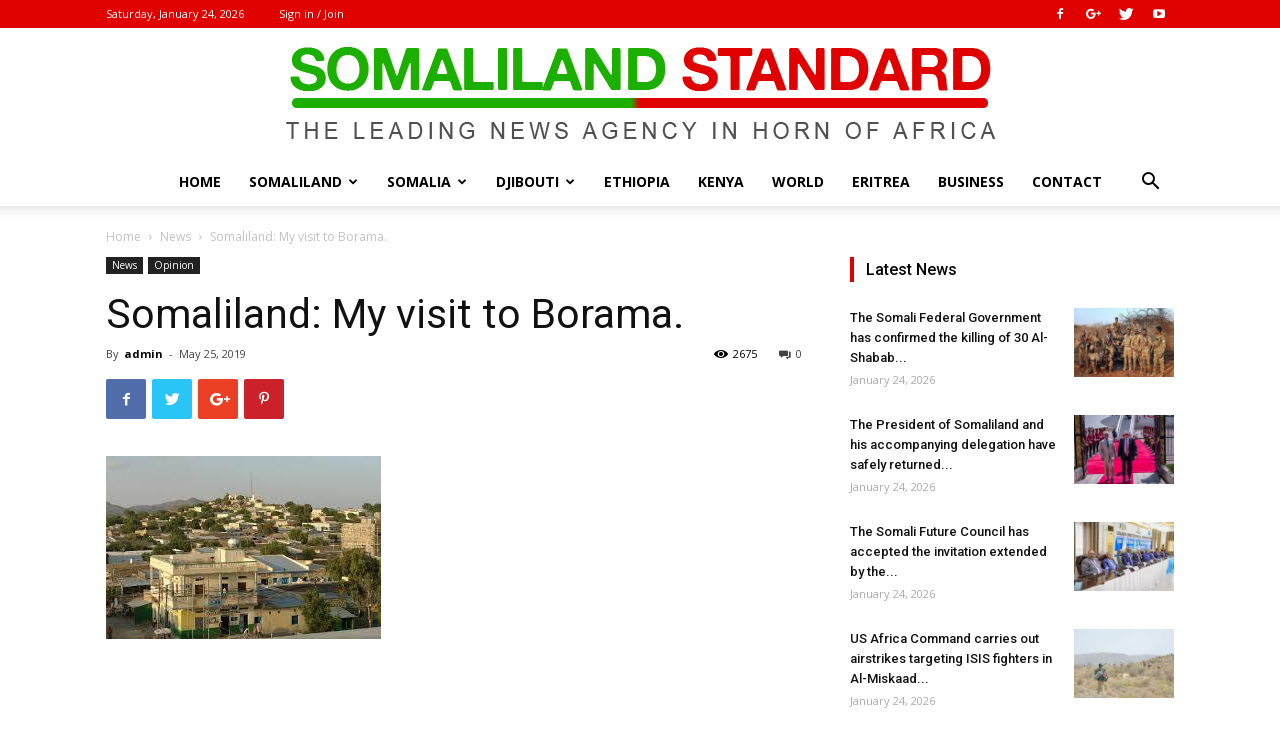

--- FILE ---
content_type: text/html; charset=UTF-8
request_url: https://somalilandstandard.com/somaliland-my-visit-to-borama/
body_size: 30211
content:
<!doctype html >
<!--[if IE 8]>    <html class="ie8" lang="en"> <![endif]-->
<!--[if IE 9]>    <html class="ie9" lang="en"> <![endif]-->
<!--[if gt IE 8]><!--> <html lang="en"> <!--<![endif]-->
<head>
    <title>Somaliland: My visit to Borama. | Somaliland Standard</title>
    <meta charset="UTF-8" />
    <meta name="viewport" content="width=device-width, initial-scale=1.0">
    <link rel="pingback" href="https://somalilandstandard.com/xmlrpc.php" />
    <meta name='robots' content='max-image-preview:large' />
	<style>img:is([sizes="auto" i], [sizes^="auto," i]) { contain-intrinsic-size: 3000px 1500px }</style>
	<meta property="og:image" content="https://somalilandstandard.com/wp-content/uploads/2019/05/download-2-5.jpg" /><link rel="icon" type="image/png" href="http://somalilandstandard.com/wp-content/uploads/2018/10/Icons.png"><link rel='dns-prefetch' href='//secure.gravatar.com' />
<link rel='dns-prefetch' href='//stats.wp.com' />
<link rel='dns-prefetch' href='//fonts.googleapis.com' />
<link rel='dns-prefetch' href='//v0.wordpress.com' />
<link rel="alternate" type="application/rss+xml" title="Somaliland Standard &raquo; Feed" href="https://somalilandstandard.com/feed/" />
<link rel="alternate" type="application/rss+xml" title="Somaliland Standard &raquo; Comments Feed" href="https://somalilandstandard.com/comments/feed/" />
<link rel="alternate" type="application/rss+xml" title="Somaliland Standard &raquo; Somaliland: My visit to Borama. Comments Feed" href="https://somalilandstandard.com/somaliland-my-visit-to-borama/feed/" />
<script type="text/javascript">
/* <![CDATA[ */
window._wpemojiSettings = {"baseUrl":"https:\/\/s.w.org\/images\/core\/emoji\/15.0.3\/72x72\/","ext":".png","svgUrl":"https:\/\/s.w.org\/images\/core\/emoji\/15.0.3\/svg\/","svgExt":".svg","source":{"concatemoji":"https:\/\/somalilandstandard.com\/wp-includes\/js\/wp-emoji-release.min.js?ver=6.7.4"}};
/*! This file is auto-generated */
!function(i,n){var o,s,e;function c(e){try{var t={supportTests:e,timestamp:(new Date).valueOf()};sessionStorage.setItem(o,JSON.stringify(t))}catch(e){}}function p(e,t,n){e.clearRect(0,0,e.canvas.width,e.canvas.height),e.fillText(t,0,0);var t=new Uint32Array(e.getImageData(0,0,e.canvas.width,e.canvas.height).data),r=(e.clearRect(0,0,e.canvas.width,e.canvas.height),e.fillText(n,0,0),new Uint32Array(e.getImageData(0,0,e.canvas.width,e.canvas.height).data));return t.every(function(e,t){return e===r[t]})}function u(e,t,n){switch(t){case"flag":return n(e,"\ud83c\udff3\ufe0f\u200d\u26a7\ufe0f","\ud83c\udff3\ufe0f\u200b\u26a7\ufe0f")?!1:!n(e,"\ud83c\uddfa\ud83c\uddf3","\ud83c\uddfa\u200b\ud83c\uddf3")&&!n(e,"\ud83c\udff4\udb40\udc67\udb40\udc62\udb40\udc65\udb40\udc6e\udb40\udc67\udb40\udc7f","\ud83c\udff4\u200b\udb40\udc67\u200b\udb40\udc62\u200b\udb40\udc65\u200b\udb40\udc6e\u200b\udb40\udc67\u200b\udb40\udc7f");case"emoji":return!n(e,"\ud83d\udc26\u200d\u2b1b","\ud83d\udc26\u200b\u2b1b")}return!1}function f(e,t,n){var r="undefined"!=typeof WorkerGlobalScope&&self instanceof WorkerGlobalScope?new OffscreenCanvas(300,150):i.createElement("canvas"),a=r.getContext("2d",{willReadFrequently:!0}),o=(a.textBaseline="top",a.font="600 32px Arial",{});return e.forEach(function(e){o[e]=t(a,e,n)}),o}function t(e){var t=i.createElement("script");t.src=e,t.defer=!0,i.head.appendChild(t)}"undefined"!=typeof Promise&&(o="wpEmojiSettingsSupports",s=["flag","emoji"],n.supports={everything:!0,everythingExceptFlag:!0},e=new Promise(function(e){i.addEventListener("DOMContentLoaded",e,{once:!0})}),new Promise(function(t){var n=function(){try{var e=JSON.parse(sessionStorage.getItem(o));if("object"==typeof e&&"number"==typeof e.timestamp&&(new Date).valueOf()<e.timestamp+604800&&"object"==typeof e.supportTests)return e.supportTests}catch(e){}return null}();if(!n){if("undefined"!=typeof Worker&&"undefined"!=typeof OffscreenCanvas&&"undefined"!=typeof URL&&URL.createObjectURL&&"undefined"!=typeof Blob)try{var e="postMessage("+f.toString()+"("+[JSON.stringify(s),u.toString(),p.toString()].join(",")+"));",r=new Blob([e],{type:"text/javascript"}),a=new Worker(URL.createObjectURL(r),{name:"wpTestEmojiSupports"});return void(a.onmessage=function(e){c(n=e.data),a.terminate(),t(n)})}catch(e){}c(n=f(s,u,p))}t(n)}).then(function(e){for(var t in e)n.supports[t]=e[t],n.supports.everything=n.supports.everything&&n.supports[t],"flag"!==t&&(n.supports.everythingExceptFlag=n.supports.everythingExceptFlag&&n.supports[t]);n.supports.everythingExceptFlag=n.supports.everythingExceptFlag&&!n.supports.flag,n.DOMReady=!1,n.readyCallback=function(){n.DOMReady=!0}}).then(function(){return e}).then(function(){var e;n.supports.everything||(n.readyCallback(),(e=n.source||{}).concatemoji?t(e.concatemoji):e.wpemoji&&e.twemoji&&(t(e.twemoji),t(e.wpemoji)))}))}((window,document),window._wpemojiSettings);
/* ]]> */
</script>
<style id='wp-emoji-styles-inline-css' type='text/css'>

	img.wp-smiley, img.emoji {
		display: inline !important;
		border: none !important;
		box-shadow: none !important;
		height: 1em !important;
		width: 1em !important;
		margin: 0 0.07em !important;
		vertical-align: -0.1em !important;
		background: none !important;
		padding: 0 !important;
	}
</style>
<link rel='stylesheet' id='wp-block-library-css' href='https://somalilandstandard.com/wp-includes/css/dist/block-library/style.min.css?ver=6.7.4' type='text/css' media='all' />
<link rel='stylesheet' id='mediaelement-css' href='https://somalilandstandard.com/wp-includes/js/mediaelement/mediaelementplayer-legacy.min.css?ver=4.2.17' type='text/css' media='all' />
<link rel='stylesheet' id='wp-mediaelement-css' href='https://somalilandstandard.com/wp-includes/js/mediaelement/wp-mediaelement.min.css?ver=6.7.4' type='text/css' media='all' />
<style id='jetpack-sharing-buttons-style-inline-css' type='text/css'>
.jetpack-sharing-buttons__services-list{display:flex;flex-direction:row;flex-wrap:wrap;gap:0;list-style-type:none;margin:5px;padding:0}.jetpack-sharing-buttons__services-list.has-small-icon-size{font-size:12px}.jetpack-sharing-buttons__services-list.has-normal-icon-size{font-size:16px}.jetpack-sharing-buttons__services-list.has-large-icon-size{font-size:24px}.jetpack-sharing-buttons__services-list.has-huge-icon-size{font-size:36px}@media print{.jetpack-sharing-buttons__services-list{display:none!important}}.editor-styles-wrapper .wp-block-jetpack-sharing-buttons{gap:0;padding-inline-start:0}ul.jetpack-sharing-buttons__services-list.has-background{padding:1.25em 2.375em}
</style>
<link rel='stylesheet' id='font-awesome-css' href='https://somalilandstandard.com/wp-content/plugins/contact-widgets/assets/css/font-awesome.min.css?ver=4.7.0' type='text/css' media='all' />
<style id='classic-theme-styles-inline-css' type='text/css'>
/*! This file is auto-generated */
.wp-block-button__link{color:#fff;background-color:#32373c;border-radius:9999px;box-shadow:none;text-decoration:none;padding:calc(.667em + 2px) calc(1.333em + 2px);font-size:1.125em}.wp-block-file__button{background:#32373c;color:#fff;text-decoration:none}
</style>
<style id='global-styles-inline-css' type='text/css'>
:root{--wp--preset--aspect-ratio--square: 1;--wp--preset--aspect-ratio--4-3: 4/3;--wp--preset--aspect-ratio--3-4: 3/4;--wp--preset--aspect-ratio--3-2: 3/2;--wp--preset--aspect-ratio--2-3: 2/3;--wp--preset--aspect-ratio--16-9: 16/9;--wp--preset--aspect-ratio--9-16: 9/16;--wp--preset--color--black: #000000;--wp--preset--color--cyan-bluish-gray: #abb8c3;--wp--preset--color--white: #ffffff;--wp--preset--color--pale-pink: #f78da7;--wp--preset--color--vivid-red: #cf2e2e;--wp--preset--color--luminous-vivid-orange: #ff6900;--wp--preset--color--luminous-vivid-amber: #fcb900;--wp--preset--color--light-green-cyan: #7bdcb5;--wp--preset--color--vivid-green-cyan: #00d084;--wp--preset--color--pale-cyan-blue: #8ed1fc;--wp--preset--color--vivid-cyan-blue: #0693e3;--wp--preset--color--vivid-purple: #9b51e0;--wp--preset--gradient--vivid-cyan-blue-to-vivid-purple: linear-gradient(135deg,rgba(6,147,227,1) 0%,rgb(155,81,224) 100%);--wp--preset--gradient--light-green-cyan-to-vivid-green-cyan: linear-gradient(135deg,rgb(122,220,180) 0%,rgb(0,208,130) 100%);--wp--preset--gradient--luminous-vivid-amber-to-luminous-vivid-orange: linear-gradient(135deg,rgba(252,185,0,1) 0%,rgba(255,105,0,1) 100%);--wp--preset--gradient--luminous-vivid-orange-to-vivid-red: linear-gradient(135deg,rgba(255,105,0,1) 0%,rgb(207,46,46) 100%);--wp--preset--gradient--very-light-gray-to-cyan-bluish-gray: linear-gradient(135deg,rgb(238,238,238) 0%,rgb(169,184,195) 100%);--wp--preset--gradient--cool-to-warm-spectrum: linear-gradient(135deg,rgb(74,234,220) 0%,rgb(151,120,209) 20%,rgb(207,42,186) 40%,rgb(238,44,130) 60%,rgb(251,105,98) 80%,rgb(254,248,76) 100%);--wp--preset--gradient--blush-light-purple: linear-gradient(135deg,rgb(255,206,236) 0%,rgb(152,150,240) 100%);--wp--preset--gradient--blush-bordeaux: linear-gradient(135deg,rgb(254,205,165) 0%,rgb(254,45,45) 50%,rgb(107,0,62) 100%);--wp--preset--gradient--luminous-dusk: linear-gradient(135deg,rgb(255,203,112) 0%,rgb(199,81,192) 50%,rgb(65,88,208) 100%);--wp--preset--gradient--pale-ocean: linear-gradient(135deg,rgb(255,245,203) 0%,rgb(182,227,212) 50%,rgb(51,167,181) 100%);--wp--preset--gradient--electric-grass: linear-gradient(135deg,rgb(202,248,128) 0%,rgb(113,206,126) 100%);--wp--preset--gradient--midnight: linear-gradient(135deg,rgb(2,3,129) 0%,rgb(40,116,252) 100%);--wp--preset--font-size--small: 13px;--wp--preset--font-size--medium: 20px;--wp--preset--font-size--large: 36px;--wp--preset--font-size--x-large: 42px;--wp--preset--spacing--20: 0.44rem;--wp--preset--spacing--30: 0.67rem;--wp--preset--spacing--40: 1rem;--wp--preset--spacing--50: 1.5rem;--wp--preset--spacing--60: 2.25rem;--wp--preset--spacing--70: 3.38rem;--wp--preset--spacing--80: 5.06rem;--wp--preset--shadow--natural: 6px 6px 9px rgba(0, 0, 0, 0.2);--wp--preset--shadow--deep: 12px 12px 50px rgba(0, 0, 0, 0.4);--wp--preset--shadow--sharp: 6px 6px 0px rgba(0, 0, 0, 0.2);--wp--preset--shadow--outlined: 6px 6px 0px -3px rgba(255, 255, 255, 1), 6px 6px rgba(0, 0, 0, 1);--wp--preset--shadow--crisp: 6px 6px 0px rgba(0, 0, 0, 1);}:where(.is-layout-flex){gap: 0.5em;}:where(.is-layout-grid){gap: 0.5em;}body .is-layout-flex{display: flex;}.is-layout-flex{flex-wrap: wrap;align-items: center;}.is-layout-flex > :is(*, div){margin: 0;}body .is-layout-grid{display: grid;}.is-layout-grid > :is(*, div){margin: 0;}:where(.wp-block-columns.is-layout-flex){gap: 2em;}:where(.wp-block-columns.is-layout-grid){gap: 2em;}:where(.wp-block-post-template.is-layout-flex){gap: 1.25em;}:where(.wp-block-post-template.is-layout-grid){gap: 1.25em;}.has-black-color{color: var(--wp--preset--color--black) !important;}.has-cyan-bluish-gray-color{color: var(--wp--preset--color--cyan-bluish-gray) !important;}.has-white-color{color: var(--wp--preset--color--white) !important;}.has-pale-pink-color{color: var(--wp--preset--color--pale-pink) !important;}.has-vivid-red-color{color: var(--wp--preset--color--vivid-red) !important;}.has-luminous-vivid-orange-color{color: var(--wp--preset--color--luminous-vivid-orange) !important;}.has-luminous-vivid-amber-color{color: var(--wp--preset--color--luminous-vivid-amber) !important;}.has-light-green-cyan-color{color: var(--wp--preset--color--light-green-cyan) !important;}.has-vivid-green-cyan-color{color: var(--wp--preset--color--vivid-green-cyan) !important;}.has-pale-cyan-blue-color{color: var(--wp--preset--color--pale-cyan-blue) !important;}.has-vivid-cyan-blue-color{color: var(--wp--preset--color--vivid-cyan-blue) !important;}.has-vivid-purple-color{color: var(--wp--preset--color--vivid-purple) !important;}.has-black-background-color{background-color: var(--wp--preset--color--black) !important;}.has-cyan-bluish-gray-background-color{background-color: var(--wp--preset--color--cyan-bluish-gray) !important;}.has-white-background-color{background-color: var(--wp--preset--color--white) !important;}.has-pale-pink-background-color{background-color: var(--wp--preset--color--pale-pink) !important;}.has-vivid-red-background-color{background-color: var(--wp--preset--color--vivid-red) !important;}.has-luminous-vivid-orange-background-color{background-color: var(--wp--preset--color--luminous-vivid-orange) !important;}.has-luminous-vivid-amber-background-color{background-color: var(--wp--preset--color--luminous-vivid-amber) !important;}.has-light-green-cyan-background-color{background-color: var(--wp--preset--color--light-green-cyan) !important;}.has-vivid-green-cyan-background-color{background-color: var(--wp--preset--color--vivid-green-cyan) !important;}.has-pale-cyan-blue-background-color{background-color: var(--wp--preset--color--pale-cyan-blue) !important;}.has-vivid-cyan-blue-background-color{background-color: var(--wp--preset--color--vivid-cyan-blue) !important;}.has-vivid-purple-background-color{background-color: var(--wp--preset--color--vivid-purple) !important;}.has-black-border-color{border-color: var(--wp--preset--color--black) !important;}.has-cyan-bluish-gray-border-color{border-color: var(--wp--preset--color--cyan-bluish-gray) !important;}.has-white-border-color{border-color: var(--wp--preset--color--white) !important;}.has-pale-pink-border-color{border-color: var(--wp--preset--color--pale-pink) !important;}.has-vivid-red-border-color{border-color: var(--wp--preset--color--vivid-red) !important;}.has-luminous-vivid-orange-border-color{border-color: var(--wp--preset--color--luminous-vivid-orange) !important;}.has-luminous-vivid-amber-border-color{border-color: var(--wp--preset--color--luminous-vivid-amber) !important;}.has-light-green-cyan-border-color{border-color: var(--wp--preset--color--light-green-cyan) !important;}.has-vivid-green-cyan-border-color{border-color: var(--wp--preset--color--vivid-green-cyan) !important;}.has-pale-cyan-blue-border-color{border-color: var(--wp--preset--color--pale-cyan-blue) !important;}.has-vivid-cyan-blue-border-color{border-color: var(--wp--preset--color--vivid-cyan-blue) !important;}.has-vivid-purple-border-color{border-color: var(--wp--preset--color--vivid-purple) !important;}.has-vivid-cyan-blue-to-vivid-purple-gradient-background{background: var(--wp--preset--gradient--vivid-cyan-blue-to-vivid-purple) !important;}.has-light-green-cyan-to-vivid-green-cyan-gradient-background{background: var(--wp--preset--gradient--light-green-cyan-to-vivid-green-cyan) !important;}.has-luminous-vivid-amber-to-luminous-vivid-orange-gradient-background{background: var(--wp--preset--gradient--luminous-vivid-amber-to-luminous-vivid-orange) !important;}.has-luminous-vivid-orange-to-vivid-red-gradient-background{background: var(--wp--preset--gradient--luminous-vivid-orange-to-vivid-red) !important;}.has-very-light-gray-to-cyan-bluish-gray-gradient-background{background: var(--wp--preset--gradient--very-light-gray-to-cyan-bluish-gray) !important;}.has-cool-to-warm-spectrum-gradient-background{background: var(--wp--preset--gradient--cool-to-warm-spectrum) !important;}.has-blush-light-purple-gradient-background{background: var(--wp--preset--gradient--blush-light-purple) !important;}.has-blush-bordeaux-gradient-background{background: var(--wp--preset--gradient--blush-bordeaux) !important;}.has-luminous-dusk-gradient-background{background: var(--wp--preset--gradient--luminous-dusk) !important;}.has-pale-ocean-gradient-background{background: var(--wp--preset--gradient--pale-ocean) !important;}.has-electric-grass-gradient-background{background: var(--wp--preset--gradient--electric-grass) !important;}.has-midnight-gradient-background{background: var(--wp--preset--gradient--midnight) !important;}.has-small-font-size{font-size: var(--wp--preset--font-size--small) !important;}.has-medium-font-size{font-size: var(--wp--preset--font-size--medium) !important;}.has-large-font-size{font-size: var(--wp--preset--font-size--large) !important;}.has-x-large-font-size{font-size: var(--wp--preset--font-size--x-large) !important;}
:where(.wp-block-post-template.is-layout-flex){gap: 1.25em;}:where(.wp-block-post-template.is-layout-grid){gap: 1.25em;}
:where(.wp-block-columns.is-layout-flex){gap: 2em;}:where(.wp-block-columns.is-layout-grid){gap: 2em;}
:root :where(.wp-block-pullquote){font-size: 1.5em;line-height: 1.6;}
</style>
<link rel='stylesheet' id='google-fonts-style-css' href='https://fonts.googleapis.com/css?family=Open+Sans%3A300italic%2C400%2C400italic%2C600%2C600italic%2C700%7CRoboto%3A300%2C400%2C400italic%2C500%2C500italic%2C700%2C900&#038;ver=9.0.1' type='text/css' media='all' />
<style id='akismet-widget-style-inline-css' type='text/css'>

			.a-stats {
				--akismet-color-mid-green: #357b49;
				--akismet-color-white: #fff;
				--akismet-color-light-grey: #f6f7f7;

				max-width: 350px;
				width: auto;
			}

			.a-stats * {
				all: unset;
				box-sizing: border-box;
			}

			.a-stats strong {
				font-weight: 600;
			}

			.a-stats a.a-stats__link,
			.a-stats a.a-stats__link:visited,
			.a-stats a.a-stats__link:active {
				background: var(--akismet-color-mid-green);
				border: none;
				box-shadow: none;
				border-radius: 8px;
				color: var(--akismet-color-white);
				cursor: pointer;
				display: block;
				font-family: -apple-system, BlinkMacSystemFont, 'Segoe UI', 'Roboto', 'Oxygen-Sans', 'Ubuntu', 'Cantarell', 'Helvetica Neue', sans-serif;
				font-weight: 500;
				padding: 12px;
				text-align: center;
				text-decoration: none;
				transition: all 0.2s ease;
			}

			/* Extra specificity to deal with TwentyTwentyOne focus style */
			.widget .a-stats a.a-stats__link:focus {
				background: var(--akismet-color-mid-green);
				color: var(--akismet-color-white);
				text-decoration: none;
			}

			.a-stats a.a-stats__link:hover {
				filter: brightness(110%);
				box-shadow: 0 4px 12px rgba(0, 0, 0, 0.06), 0 0 2px rgba(0, 0, 0, 0.16);
			}

			.a-stats .count {
				color: var(--akismet-color-white);
				display: block;
				font-size: 1.5em;
				line-height: 1.4;
				padding: 0 13px;
				white-space: nowrap;
			}
		
</style>
<link rel='stylesheet' id='js_composer_front-css' href='https://somalilandstandard.com/wp-content/plugins/js_composer/assets/css/js_composer.min.css?ver=7.9' type='text/css' media='all' />
<link rel='stylesheet' id='td-theme-css' href='https://somalilandstandard.com/wp-content/themes/SlStandard/style.css?ver=9.0.1' type='text/css' media='all' />
<script type="text/javascript" src="https://somalilandstandard.com/wp-includes/js/jquery/jquery.min.js?ver=3.7.1" id="jquery-core-js"></script>
<script type="text/javascript" src="https://somalilandstandard.com/wp-includes/js/jquery/jquery-migrate.min.js?ver=3.4.1" id="jquery-migrate-js"></script>
<script></script><link rel="https://api.w.org/" href="https://somalilandstandard.com/wp-json/" /><link rel="alternate" title="JSON" type="application/json" href="https://somalilandstandard.com/wp-json/wp/v2/posts/12314" /><link rel="EditURI" type="application/rsd+xml" title="RSD" href="https://somalilandstandard.com/xmlrpc.php?rsd" />
<meta name="generator" content="WordPress 6.7.4" />
<link rel="canonical" href="https://somalilandstandard.com/somaliland-my-visit-to-borama/" />
<link rel='shortlink' href='https://wp.me/pa7u9h-3cC' />
<link rel="alternate" title="oEmbed (JSON)" type="application/json+oembed" href="https://somalilandstandard.com/wp-json/oembed/1.0/embed?url=https%3A%2F%2Fsomalilandstandard.com%2Fsomaliland-my-visit-to-borama%2F" />
<link rel="alternate" title="oEmbed (XML)" type="text/xml+oembed" href="https://somalilandstandard.com/wp-json/oembed/1.0/embed?url=https%3A%2F%2Fsomalilandstandard.com%2Fsomaliland-my-visit-to-borama%2F&#038;format=xml" />
	<style>img#wpstats{display:none}</style>
		<!--[if lt IE 9]><script src="https://cdnjs.cloudflare.com/ajax/libs/html5shiv/3.7.3/html5shiv.js"></script><![endif]-->
    <meta name="generator" content="Powered by WPBakery Page Builder - drag and drop page builder for WordPress."/>

<!-- Jetpack Open Graph Tags -->
<meta property="og:type" content="article" />
<meta property="og:title" content="Somaliland: My visit to Borama." />
<meta property="og:url" content="https://somalilandstandard.com/somaliland-my-visit-to-borama/" />
<meta property="og:description" content="&nbsp; Before I start my story, I send condolence to the families of two officers who were killed premeditatedly while they serving the Nation. We expect from the President to bring to the justice …" />
<meta property="article:published_time" content="2019-05-25T09:04:44+00:00" />
<meta property="article:modified_time" content="2019-05-25T09:04:44+00:00" />
<meta property="og:site_name" content="Somaliland Standard" />
<meta property="og:image" content="https://s0.wp.com/i/blank.jpg" />
<meta property="og:image:alt" content="" />
<meta name="twitter:text:title" content="Somaliland: My visit to Borama." />
<meta name="twitter:image" content="https://somalilandstandard.com/wp-content/uploads/2019/05/download-2-5.jpg?w=144" />
<meta name="twitter:card" content="summary" />

<!-- End Jetpack Open Graph Tags -->

<!-- JS generated by theme -->

<script>
    
    

	    var tdBlocksArray = []; //here we store all the items for the current page

	    //td_block class - each ajax block uses a object of this class for requests
	    function tdBlock() {
		    this.id = '';
		    this.block_type = 1; //block type id (1-234 etc)
		    this.atts = '';
		    this.td_column_number = '';
		    this.td_current_page = 1; //
		    this.post_count = 0; //from wp
		    this.found_posts = 0; //from wp
		    this.max_num_pages = 0; //from wp
		    this.td_filter_value = ''; //current live filter value
		    this.is_ajax_running = false;
		    this.td_user_action = ''; // load more or infinite loader (used by the animation)
		    this.header_color = '';
		    this.ajax_pagination_infinite_stop = ''; //show load more at page x
	    }


        // td_js_generator - mini detector
        (function(){
            var htmlTag = document.getElementsByTagName("html")[0];

	        if ( navigator.userAgent.indexOf("MSIE 10.0") > -1 ) {
                htmlTag.className += ' ie10';
            }

            if ( !!navigator.userAgent.match(/Trident.*rv\:11\./) ) {
                htmlTag.className += ' ie11';
            }

	        if ( navigator.userAgent.indexOf("Edge") > -1 ) {
                htmlTag.className += ' ieEdge';
            }

            if ( /(iPad|iPhone|iPod)/g.test(navigator.userAgent) ) {
                htmlTag.className += ' td-md-is-ios';
            }

            var user_agent = navigator.userAgent.toLowerCase();
            if ( user_agent.indexOf("android") > -1 ) {
                htmlTag.className += ' td-md-is-android';
            }

            if ( -1 !== navigator.userAgent.indexOf('Mac OS X')  ) {
                htmlTag.className += ' td-md-is-os-x';
            }

            if ( /chrom(e|ium)/.test(navigator.userAgent.toLowerCase()) ) {
               htmlTag.className += ' td-md-is-chrome';
            }

            if ( -1 !== navigator.userAgent.indexOf('Firefox') ) {
                htmlTag.className += ' td-md-is-firefox';
            }

            if ( -1 !== navigator.userAgent.indexOf('Safari') && -1 === navigator.userAgent.indexOf('Chrome') ) {
                htmlTag.className += ' td-md-is-safari';
            }

            if( -1 !== navigator.userAgent.indexOf('IEMobile') ){
                htmlTag.className += ' td-md-is-iemobile';
            }

        })();




        var tdLocalCache = {};

        ( function () {
            "use strict";

            tdLocalCache = {
                data: {},
                remove: function (resource_id) {
                    delete tdLocalCache.data[resource_id];
                },
                exist: function (resource_id) {
                    return tdLocalCache.data.hasOwnProperty(resource_id) && tdLocalCache.data[resource_id] !== null;
                },
                get: function (resource_id) {
                    return tdLocalCache.data[resource_id];
                },
                set: function (resource_id, cachedData) {
                    tdLocalCache.remove(resource_id);
                    tdLocalCache.data[resource_id] = cachedData;
                }
            };
        })();

    
    
var tds_login_sing_in_widget="show";
var td_viewport_interval_list=[{"limitBottom":767,"sidebarWidth":228},{"limitBottom":1018,"sidebarWidth":300},{"limitBottom":1140,"sidebarWidth":324}];
var td_animation_stack_effect="type0";
var tds_animation_stack=true;
var td_animation_stack_specific_selectors=".entry-thumb, img";
var td_animation_stack_general_selectors=".td-animation-stack img, .td-animation-stack .entry-thumb, .post img";
var td_ajax_url="https:\/\/somalilandstandard.com\/wp-admin\/admin-ajax.php?td_theme_name=SomSite&v=9.0.1";
var td_get_template_directory_uri="https:\/\/somalilandstandard.com\/wp-content\/themes\/SlStandard";
var tds_snap_menu="";
var tds_logo_on_sticky="";
var tds_header_style="10";
var td_please_wait="Please wait...";
var td_email_user_pass_incorrect="User or password incorrect!";
var td_email_user_incorrect="Email or username incorrect!";
var td_email_incorrect="Email incorrect!";
var tds_more_articles_on_post_enable="";
var tds_more_articles_on_post_time_to_wait="";
var tds_more_articles_on_post_pages_distance_from_top=0;
var tds_theme_color_site_wide="#1daf00";
var tds_smart_sidebar="";
var tdThemeName="SomSite";
var td_magnific_popup_translation_tPrev="Previous (Left arrow key)";
var td_magnific_popup_translation_tNext="Next (Right arrow key)";
var td_magnific_popup_translation_tCounter="%curr% of %total%";
var td_magnific_popup_translation_ajax_tError="The content from %url% could not be loaded.";
var td_magnific_popup_translation_image_tError="The image #%curr% could not be loaded.";
var tdDateNamesI18n={"month_names":["January","February","March","April","May","June","July","August","September","October","November","December"],"month_names_short":["Jan","Feb","Mar","Apr","May","Jun","Jul","Aug","Sep","Oct","Nov","Dec"],"day_names":["Sunday","Monday","Tuesday","Wednesday","Thursday","Friday","Saturday"],"day_names_short":["Sun","Mon","Tue","Wed","Thu","Fri","Sat"]};
var td_ad_background_click_link="";
var td_ad_background_click_target="";
</script>


<!-- Header style compiled by theme -->

<style>
    
.td-header-wrap .black-menu .sf-menu > .current-menu-item > a,
    .td-header-wrap .black-menu .sf-menu > .current-menu-ancestor > a,
    .td-header-wrap .black-menu .sf-menu > .current-category-ancestor > a,
    .td-header-wrap .black-menu .sf-menu > li > a:hover,
    .td-header-wrap .black-menu .sf-menu > .sfHover > a,
    .td-header-style-12 .td-header-menu-wrap-full,
    .sf-menu > .current-menu-item > a:after,
    .sf-menu > .current-menu-ancestor > a:after,
    .sf-menu > .current-category-ancestor > a:after,
    .sf-menu > li:hover > a:after,
    .sf-menu > .sfHover > a:after,
    .td-header-style-12 .td-affix,
    .header-search-wrap .td-drop-down-search:after,
    .header-search-wrap .td-drop-down-search .btn:hover,
    input[type=submit]:hover,
    .td-read-more a,
    .td-post-category:hover,
    .td-grid-style-1.td-hover-1 .td-big-grid-post:hover .td-post-category,
    .td-grid-style-5.td-hover-1 .td-big-grid-post:hover .td-post-category,
    .td_top_authors .td-active .td-author-post-count,
    .td_top_authors .td-active .td-author-comments-count,
    .td_top_authors .td_mod_wrap:hover .td-author-post-count,
    .td_top_authors .td_mod_wrap:hover .td-author-comments-count,
    .td-404-sub-sub-title a:hover,
    .td-search-form-widget .wpb_button:hover,
    .td-rating-bar-wrap div,
    .td_category_template_3 .td-current-sub-category,
    .dropcap,
    .td_wrapper_video_playlist .td_video_controls_playlist_wrapper,
    .wpb_default,
    .wpb_default:hover,
    .td-left-smart-list:hover,
    .td-right-smart-list:hover,
    .woocommerce-checkout .woocommerce input.button:hover,
    .woocommerce-page .woocommerce a.button:hover,
    .woocommerce-account div.woocommerce .button:hover,
    #bbpress-forums button:hover,
    .bbp_widget_login .button:hover,
    .td-footer-wrapper .td-post-category,
    .td-footer-wrapper .widget_product_search input[type="submit"]:hover,
    .woocommerce .product a.button:hover,
    .woocommerce .product #respond input#submit:hover,
    .woocommerce .checkout input#place_order:hover,
    .woocommerce .woocommerce.widget .button:hover,
    .single-product .product .summary .cart .button:hover,
    .woocommerce-cart .woocommerce table.cart .button:hover,
    .woocommerce-cart .woocommerce .shipping-calculator-form .button:hover,
    .td-next-prev-wrap a:hover,
    .td-load-more-wrap a:hover,
    .td-post-small-box a:hover,
    .page-nav .current,
    .page-nav:first-child > div,
    .td_category_template_8 .td-category-header .td-category a.td-current-sub-category,
    .td_category_template_4 .td-category-siblings .td-category a:hover,
    #bbpress-forums .bbp-pagination .current,
    #bbpress-forums #bbp-single-user-details #bbp-user-navigation li.current a,
    .td-theme-slider:hover .slide-meta-cat a,
    a.vc_btn-black:hover,
    .td-trending-now-wrapper:hover .td-trending-now-title,
    .td-scroll-up,
    .td-smart-list-button:hover,
    .td-weather-information:before,
    .td-weather-week:before,
    .td_block_exchange .td-exchange-header:before,
    .td_block_big_grid_9.td-grid-style-1 .td-post-category,
    .td_block_big_grid_9.td-grid-style-5 .td-post-category,
    .td-grid-style-6.td-hover-1 .td-module-thumb:after,
    .td-pulldown-syle-2 .td-subcat-dropdown ul:after,
    .td_block_template_9 .td-block-title:after,
    .td_block_template_15 .td-block-title:before,
    div.wpforms-container .wpforms-form div.wpforms-submit-container button[type=submit] {
        background-color: #1daf00;
    }

    .td_block_template_4 .td-related-title .td-cur-simple-item:before {
        border-color: #1daf00 transparent transparent transparent !important;
    }

    .woocommerce .woocommerce-message .button:hover,
    .woocommerce .woocommerce-error .button:hover,
    .woocommerce .woocommerce-info .button:hover {
        background-color: #1daf00 !important;
    }
    
    
    .td_block_template_4 .td-related-title .td-cur-simple-item,
    .td_block_template_3 .td-related-title .td-cur-simple-item,
    .td_block_template_9 .td-related-title:after {
        background-color: #1daf00;
    }

    .woocommerce .product .onsale,
    .woocommerce.widget .ui-slider .ui-slider-handle {
        background: none #1daf00;
    }

    .woocommerce.widget.widget_layered_nav_filters ul li a {
        background: none repeat scroll 0 0 #1daf00 !important;
    }

    a,
    cite a:hover,
    .td_mega_menu_sub_cats .cur-sub-cat,
    .td-mega-span h3 a:hover,
    .td_mod_mega_menu:hover .entry-title a,
    .header-search-wrap .result-msg a:hover,
    .td-header-top-menu .td-drop-down-search .td_module_wrap:hover .entry-title a,
    .td-header-top-menu .td-icon-search:hover,
    .td-header-wrap .result-msg a:hover,
    .top-header-menu li a:hover,
    .top-header-menu .current-menu-item > a,
    .top-header-menu .current-menu-ancestor > a,
    .top-header-menu .current-category-ancestor > a,
    .td-social-icon-wrap > a:hover,
    .td-header-sp-top-widget .td-social-icon-wrap a:hover,
    .td-page-content blockquote p,
    .td-post-content blockquote p,
    .mce-content-body blockquote p,
    .comment-content blockquote p,
    .wpb_text_column blockquote p,
    .td_block_text_with_title blockquote p,
    .td_module_wrap:hover .entry-title a,
    .td-subcat-filter .td-subcat-list a:hover,
    .td-subcat-filter .td-subcat-dropdown a:hover,
    .td_quote_on_blocks,
    .dropcap2,
    .dropcap3,
    .td_top_authors .td-active .td-authors-name a,
    .td_top_authors .td_mod_wrap:hover .td-authors-name a,
    .td-post-next-prev-content a:hover,
    .author-box-wrap .td-author-social a:hover,
    .td-author-name a:hover,
    .td-author-url a:hover,
    .td_mod_related_posts:hover h3 > a,
    .td-post-template-11 .td-related-title .td-related-left:hover,
    .td-post-template-11 .td-related-title .td-related-right:hover,
    .td-post-template-11 .td-related-title .td-cur-simple-item,
    .td-post-template-11 .td_block_related_posts .td-next-prev-wrap a:hover,
    .comment-reply-link:hover,
    .logged-in-as a:hover,
    #cancel-comment-reply-link:hover,
    .td-search-query,
    .td-category-header .td-pulldown-category-filter-link:hover,
    .td-category-siblings .td-subcat-dropdown a:hover,
    .td-category-siblings .td-subcat-dropdown a.td-current-sub-category,
    .widget a:hover,
    .td_wp_recentcomments a:hover,
    .archive .widget_archive .current,
    .archive .widget_archive .current a,
    .widget_calendar tfoot a:hover,
    .woocommerce a.added_to_cart:hover,
    .woocommerce-account .woocommerce-MyAccount-navigation a:hover,
    #bbpress-forums li.bbp-header .bbp-reply-content span a:hover,
    #bbpress-forums .bbp-forum-freshness a:hover,
    #bbpress-forums .bbp-topic-freshness a:hover,
    #bbpress-forums .bbp-forums-list li a:hover,
    #bbpress-forums .bbp-forum-title:hover,
    #bbpress-forums .bbp-topic-permalink:hover,
    #bbpress-forums .bbp-topic-started-by a:hover,
    #bbpress-forums .bbp-topic-started-in a:hover,
    #bbpress-forums .bbp-body .super-sticky li.bbp-topic-title .bbp-topic-permalink,
    #bbpress-forums .bbp-body .sticky li.bbp-topic-title .bbp-topic-permalink,
    .widget_display_replies .bbp-author-name,
    .widget_display_topics .bbp-author-name,
    .footer-text-wrap .footer-email-wrap a,
    .td-subfooter-menu li a:hover,
    .footer-social-wrap a:hover,
    a.vc_btn-black:hover,
    .td-smart-list-dropdown-wrap .td-smart-list-button:hover,
    .td_module_17 .td-read-more a:hover,
    .td_module_18 .td-read-more a:hover,
    .td_module_19 .td-post-author-name a:hover,
    .td-instagram-user a,
    .td-pulldown-syle-2 .td-subcat-dropdown:hover .td-subcat-more span,
    .td-pulldown-syle-2 .td-subcat-dropdown:hover .td-subcat-more i,
    .td-pulldown-syle-3 .td-subcat-dropdown:hover .td-subcat-more span,
    .td-pulldown-syle-3 .td-subcat-dropdown:hover .td-subcat-more i,
    .td-block-title-wrap .td-wrapper-pulldown-filter .td-pulldown-filter-display-option:hover,
    .td-block-title-wrap .td-wrapper-pulldown-filter .td-pulldown-filter-display-option:hover i,
    .td-block-title-wrap .td-wrapper-pulldown-filter .td-pulldown-filter-link:hover,
    .td-block-title-wrap .td-wrapper-pulldown-filter .td-pulldown-filter-item .td-cur-simple-item,
    .td_block_template_2 .td-related-title .td-cur-simple-item,
    .td_block_template_5 .td-related-title .td-cur-simple-item,
    .td_block_template_6 .td-related-title .td-cur-simple-item,
    .td_block_template_7 .td-related-title .td-cur-simple-item,
    .td_block_template_8 .td-related-title .td-cur-simple-item,
    .td_block_template_9 .td-related-title .td-cur-simple-item,
    .td_block_template_10 .td-related-title .td-cur-simple-item,
    .td_block_template_11 .td-related-title .td-cur-simple-item,
    .td_block_template_12 .td-related-title .td-cur-simple-item,
    .td_block_template_13 .td-related-title .td-cur-simple-item,
    .td_block_template_14 .td-related-title .td-cur-simple-item,
    .td_block_template_15 .td-related-title .td-cur-simple-item,
    .td_block_template_16 .td-related-title .td-cur-simple-item,
    .td_block_template_17 .td-related-title .td-cur-simple-item,
    .td-theme-wrap .sf-menu ul .td-menu-item > a:hover,
    .td-theme-wrap .sf-menu ul .sfHover > a,
    .td-theme-wrap .sf-menu ul .current-menu-ancestor > a,
    .td-theme-wrap .sf-menu ul .current-category-ancestor > a,
    .td-theme-wrap .sf-menu ul .current-menu-item > a,
    .td_outlined_btn {
        color: #1daf00;
    }

    a.vc_btn-black.vc_btn_square_outlined:hover,
    a.vc_btn-black.vc_btn_outlined:hover,
    .td-mega-menu-page .wpb_content_element ul li a:hover,
    .td-theme-wrap .td-aj-search-results .td_module_wrap:hover .entry-title a,
    .td-theme-wrap .header-search-wrap .result-msg a:hover {
        color: #1daf00 !important;
    }

    .td-next-prev-wrap a:hover,
    .td-load-more-wrap a:hover,
    .td-post-small-box a:hover,
    .page-nav .current,
    .page-nav:first-child > div,
    .td_category_template_8 .td-category-header .td-category a.td-current-sub-category,
    .td_category_template_4 .td-category-siblings .td-category a:hover,
    #bbpress-forums .bbp-pagination .current,
    .post .td_quote_box,
    .page .td_quote_box,
    a.vc_btn-black:hover,
    .td_block_template_5 .td-block-title > *,
    .td_outlined_btn {
        border-color: #1daf00;
    }

    .td_wrapper_video_playlist .td_video_currently_playing:after {
        border-color: #1daf00 !important;
    }

    .header-search-wrap .td-drop-down-search:before {
        border-color: transparent transparent #1daf00 transparent;
    }

    .block-title > span,
    .block-title > a,
    .block-title > label,
    .widgettitle,
    .widgettitle:after,
    .td-trending-now-title,
    .td-trending-now-wrapper:hover .td-trending-now-title,
    .wpb_tabs li.ui-tabs-active a,
    .wpb_tabs li:hover a,
    .vc_tta-container .vc_tta-color-grey.vc_tta-tabs-position-top.vc_tta-style-classic .vc_tta-tabs-container .vc_tta-tab.vc_active > a,
    .vc_tta-container .vc_tta-color-grey.vc_tta-tabs-position-top.vc_tta-style-classic .vc_tta-tabs-container .vc_tta-tab:hover > a,
    .td_block_template_1 .td-related-title .td-cur-simple-item,
    .woocommerce .product .products h2:not(.woocommerce-loop-product__title),
    .td-subcat-filter .td-subcat-dropdown:hover .td-subcat-more, 
    .td_3D_btn,
    .td_shadow_btn,
    .td_default_btn,
    .td_round_btn, 
    .td_outlined_btn:hover {
    	background-color: #1daf00;
    }

    .woocommerce div.product .woocommerce-tabs ul.tabs li.active {
    	background-color: #1daf00 !important;
    }

    .block-title,
    .td_block_template_1 .td-related-title,
    .wpb_tabs .wpb_tabs_nav,
    .vc_tta-container .vc_tta-color-grey.vc_tta-tabs-position-top.vc_tta-style-classic .vc_tta-tabs-container,
    .woocommerce div.product .woocommerce-tabs ul.tabs:before {
        border-color: #1daf00;
    }
    .td_block_wrap .td-subcat-item a.td-cur-simple-item {
	    color: #1daf00;
	}


    
    .td-grid-style-4 .entry-title
    {
        background-color: rgba(29, 175, 0, 0.7);
    }

    
    .block-title > span,
    .block-title > span > a,
    .block-title > a,
    .block-title > label,
    .widgettitle,
    .widgettitle:after,
    .td-trending-now-title,
    .td-trending-now-wrapper:hover .td-trending-now-title,
    .wpb_tabs li.ui-tabs-active a,
    .wpb_tabs li:hover a,
    .vc_tta-container .vc_tta-color-grey.vc_tta-tabs-position-top.vc_tta-style-classic .vc_tta-tabs-container .vc_tta-tab.vc_active > a,
    .vc_tta-container .vc_tta-color-grey.vc_tta-tabs-position-top.vc_tta-style-classic .vc_tta-tabs-container .vc_tta-tab:hover > a,
    .td_block_template_1 .td-related-title .td-cur-simple-item,
    .woocommerce .product .products h2:not(.woocommerce-loop-product__title),
    .td-subcat-filter .td-subcat-dropdown:hover .td-subcat-more,
    .td-weather-information:before,
    .td-weather-week:before,
    .td_block_exchange .td-exchange-header:before,
    .td-theme-wrap .td_block_template_3 .td-block-title > *,
    .td-theme-wrap .td_block_template_4 .td-block-title > *,
    .td-theme-wrap .td_block_template_7 .td-block-title > *,
    .td-theme-wrap .td_block_template_9 .td-block-title:after,
    .td-theme-wrap .td_block_template_10 .td-block-title::before,
    .td-theme-wrap .td_block_template_11 .td-block-title::before,
    .td-theme-wrap .td_block_template_11 .td-block-title::after,
    .td-theme-wrap .td_block_template_14 .td-block-title,
    .td-theme-wrap .td_block_template_15 .td-block-title:before,
    .td-theme-wrap .td_block_template_17 .td-block-title:before {
        background-color: #e10000;
    }

    .woocommerce div.product .woocommerce-tabs ul.tabs li.active {
    	background-color: #e10000 !important;
    }

    .block-title,
    .td_block_template_1 .td-related-title,
    .wpb_tabs .wpb_tabs_nav,
    .vc_tta-container .vc_tta-color-grey.vc_tta-tabs-position-top.vc_tta-style-classic .vc_tta-tabs-container,
    .woocommerce div.product .woocommerce-tabs ul.tabs:before,
    .td-theme-wrap .td_block_template_5 .td-block-title > *,
    .td-theme-wrap .td_block_template_17 .td-block-title,
    .td-theme-wrap .td_block_template_17 .td-block-title::before {
        border-color: #e10000;
    }

    .td-theme-wrap .td_block_template_4 .td-block-title > *:before,
    .td-theme-wrap .td_block_template_17 .td-block-title::after {
        border-color: #e10000 transparent transparent transparent;
    }
    
    .td-theme-wrap .td_block_template_4 .td-related-title .td-cur-simple-item:before {
        border-color: #e10000 transparent transparent transparent !important;
    }

    
    .td-header-wrap .td-header-top-menu-full,
    .td-header-wrap .top-header-menu .sub-menu {
        background-color: #e10000;
    }
    .td-header-style-8 .td-header-top-menu-full {
        background-color: transparent;
    }
    .td-header-style-8 .td-header-top-menu-full .td-header-top-menu {
        background-color: #e10000;
        padding-left: 15px;
        padding-right: 15px;
    }

    .td-header-wrap .td-header-top-menu-full .td-header-top-menu,
    .td-header-wrap .td-header-top-menu-full {
        border-bottom: none;
    }


    
    .td-header-top-menu,
    .td-header-top-menu a,
    .td-header-wrap .td-header-top-menu-full .td-header-top-menu,
    .td-header-wrap .td-header-top-menu-full a,
    .td-header-style-8 .td-header-top-menu,
    .td-header-style-8 .td-header-top-menu a,
    .td-header-top-menu .td-drop-down-search .entry-title a {
        color: #ffffff;
    }

    
    .top-header-menu .current-menu-item > a,
    .top-header-menu .current-menu-ancestor > a,
    .top-header-menu .current-category-ancestor > a,
    .top-header-menu li a:hover,
    .td-header-sp-top-widget .td-icon-search:hover {
        color: #ffd816;
    }

    
    .td-header-wrap .td-header-sp-top-widget .td-icon-font,
    .td-header-style-7 .td-header-top-menu .td-social-icon-wrap .td-icon-font {
        color: #ffffff;
    }

    
    .td-header-wrap .td-header-sp-top-widget i.td-icon-font:hover {
        color: #ffd816;
    }


    
    @media (max-width: 767px) {
        body .td-header-wrap .td-header-main-menu {
            background-color: #ffffff !important;
        }
    }


    
    @media (max-width: 767px) {
        body #td-top-mobile-toggle i,
        .td-header-wrap .header-search-wrap .td-icon-search {
            color: #1daf00 !important;
        }
    }

    
    .td-menu-background:before,
    .td-search-background:before {
        background: #1daf00;
        background: -moz-linear-gradient(top, #1daf00 0%, #dd3333 100%);
        background: -webkit-gradient(left top, left bottom, color-stop(0%, #1daf00), color-stop(100%, #dd3333));
        background: -webkit-linear-gradient(top, #1daf00 0%, #dd3333 100%);
        background: -o-linear-gradient(top, #1daf00 0%, @mobileu_gradient_two_mob 100%);
        background: -ms-linear-gradient(top, #1daf00 0%, #dd3333 100%);
        background: linear-gradient(to bottom, #1daf00 0%, #dd3333 100%);
        filter: progid:DXImageTransform.Microsoft.gradient( startColorstr='#1daf00', endColorstr='#dd3333', GradientType=0 );
    }

    
    .td-mobile-content .current-menu-item > a,
    .td-mobile-content .current-menu-ancestor > a,
    .td-mobile-content .current-category-ancestor > a,
    #td-mobile-nav .td-menu-login-section a:hover,
    #td-mobile-nav .td-register-section a:hover,
    #td-mobile-nav .td-menu-socials-wrap a:hover i,
    .td-search-close a:hover i {
        color: #1daf00;
    }
</style>

<script type="application/ld+json">
                        {
                            "@context": "http://schema.org",
                            "@type": "BreadcrumbList",
                            "itemListElement": [{
                            "@type": "ListItem",
                            "position": 1,
                                "item": {
                                "@type": "WebSite",
                                "@id": "https://somalilandstandard.com/",
                                "name": "Home"                                               
                            }
                        },{
                            "@type": "ListItem",
                            "position": 2,
                                "item": {
                                "@type": "WebPage",
                                "@id": "https://somalilandstandard.com/category/news/",
                                "name": "News"
                            }
                        },{
                            "@type": "ListItem",
                            "position": 3,
                                "item": {
                                "@type": "WebPage",
                                "@id": "https://somalilandstandard.com/somaliland-my-visit-to-borama/",
                                "name": "Somaliland: My visit to Borama."                                
                            }
                        }    ]
                        }
                       </script><noscript><style> .wpb_animate_when_almost_visible { opacity: 1; }</style></noscript></head>

<body class="post-template-default single single-post postid-12314 single-format-standard fl-builder-lite-2-8-6-1 somaliland-my-visit-to-borama global-block-template-5 wpb-js-composer js-comp-ver-7.9 vc_responsive td-animation-stack-type0 td-full-layout" itemscope="itemscope" itemtype="https://schema.org/WebPage">

        <div class="td-scroll-up"><i class="td-icon-menu-up"></i></div>
    
    <div class="td-menu-background"></div>
<div id="td-mobile-nav">
    <div class="td-mobile-container">
        <!-- mobile menu top section -->
        <div class="td-menu-socials-wrap">
            <!-- socials -->
            <div class="td-menu-socials">
                
        <span class="td-social-icon-wrap">
            <a target="_blank" href="#" title="Facebook">
                <i class="td-icon-font td-icon-facebook"></i>
            </a>
        </span>
        <span class="td-social-icon-wrap">
            <a target="_blank" href="#" title="Google+">
                <i class="td-icon-font td-icon-googleplus"></i>
            </a>
        </span>
        <span class="td-social-icon-wrap">
            <a target="_blank" href="#" title="Twitter">
                <i class="td-icon-font td-icon-twitter"></i>
            </a>
        </span>
        <span class="td-social-icon-wrap">
            <a target="_blank" href="#" title="Youtube">
                <i class="td-icon-font td-icon-youtube"></i>
            </a>
        </span>            </div>
            <!-- close button -->
            <div class="td-mobile-close">
                <a href="#"><i class="td-icon-close-mobile"></i></a>
            </div>
        </div>

        <!-- login section -->
                    <div class="td-menu-login-section">
                
    <div class="td-guest-wrap">
        <div class="td-menu-avatar"><div class="td-avatar-container"><img alt='' src='https://secure.gravatar.com/avatar/?s=80&#038;d=mm&#038;r=g' srcset='https://secure.gravatar.com/avatar/?s=160&#038;d=mm&#038;r=g 2x' class='avatar avatar-80 photo avatar-default' height='80' width='80' decoding='async'/></div></div>
        <div class="td-menu-login"><a id="login-link-mob">Sign in</a></div>
    </div>
            </div>
        
        <!-- menu section -->
        <div class="td-mobile-content">
            <div class="menu-primary-menu-container"><ul id="menu-primary-menu" class="td-mobile-main-menu"><li id="menu-item-5227" class="menu-item menu-item-type-post_type menu-item-object-page menu-item-home menu-item-first menu-item-5227"><a href="https://somalilandstandard.com/">Home</a></li>
<li id="menu-item-325" class="menu-item menu-item-type-taxonomy menu-item-object-category menu-item-325"><a href="https://somalilandstandard.com/category/somaliland/">Somaliland</a></li>
<li id="menu-item-324" class="menu-item menu-item-type-taxonomy menu-item-object-category menu-item-324"><a href="https://somalilandstandard.com/category/somalia/">Somalia</a></li>
<li id="menu-item-318" class="menu-item menu-item-type-taxonomy menu-item-object-category menu-item-318"><a href="https://somalilandstandard.com/category/djibouti/">Djibouti</a></li>
<li id="menu-item-321" class="menu-item menu-item-type-taxonomy menu-item-object-category menu-item-321"><a href="https://somalilandstandard.com/category/ethiopia/">Ethiopia</a></li>
<li id="menu-item-322" class="menu-item menu-item-type-taxonomy menu-item-object-category menu-item-322"><a href="https://somalilandstandard.com/category/kenya/">Kenya</a></li>
<li id="menu-item-328" class="menu-item menu-item-type-taxonomy menu-item-object-category menu-item-328"><a href="https://somalilandstandard.com/category/world/">World</a></li>
<li id="menu-item-320" class="menu-item menu-item-type-taxonomy menu-item-object-category menu-item-320"><a href="https://somalilandstandard.com/category/eritrea/">Eritrea</a></li>
<li id="menu-item-316" class="menu-item menu-item-type-taxonomy menu-item-object-category menu-item-316"><a href="https://somalilandstandard.com/category/business/">Business</a></li>
<li id="menu-item-561" class="menu-item menu-item-type-post_type menu-item-object-page menu-item-561"><a href="https://somalilandstandard.com/contact/">Contact</a></li>
</ul></div>        </div>
    </div>

    <!-- register/login section -->
            <div id="login-form-mobile" class="td-register-section">
            
            <div id="td-login-mob" class="td-login-animation td-login-hide-mob">
            	<!-- close button -->
	            <div class="td-login-close">
	                <a href="#" class="td-back-button"><i class="td-icon-read-down"></i></a>
	                <div class="td-login-title">Sign in</div>
	                <!-- close button -->
		            <div class="td-mobile-close">
		                <a href="#"><i class="td-icon-close-mobile"></i></a>
		            </div>
	            </div>
	            <div class="td-login-form-wrap">
	                <div class="td-login-panel-title"><span>Welcome!</span>Log into your account</div>
	                <div class="td_display_err"></div>
	                <div class="td-login-inputs"><input class="td-login-input" type="text" name="login_email" id="login_email-mob" value="" required><label>your username</label></div>
	                <div class="td-login-inputs"><input class="td-login-input" type="password" name="login_pass" id="login_pass-mob" value="" required><label>your password</label></div>
	                <input type="button" name="login_button" id="login_button-mob" class="td-login-button" value="LOG IN">
	                <div class="td-login-info-text">
	                <a href="#" id="forgot-pass-link-mob">Forgot your password?</a>
	                </div>
	                
	                
	                
                </div>
            </div>

            
            
            
            
            <div id="td-forgot-pass-mob" class="td-login-animation td-login-hide-mob">
                <!-- close button -->
	            <div class="td-forgot-pass-close">
	                <a href="#" class="td-back-button"><i class="td-icon-read-down"></i></a>
	                <div class="td-login-title">Password recovery</div>
	            </div>
	            <div class="td-login-form-wrap">
	                <div class="td-login-panel-title">Recover your password</div>
	                <div class="td_display_err"></div>
	                <div class="td-login-inputs"><input class="td-login-input" type="text" name="forgot_email" id="forgot_email-mob" value="" required><label>your email</label></div>
	                <input type="button" name="forgot_button" id="forgot_button-mob" class="td-login-button" value="Send My Pass">
                </div>
            </div>
        </div>
    </div>    <div class="td-search-background"></div>
<div class="td-search-wrap-mob">
	<div class="td-drop-down-search" aria-labelledby="td-header-search-button">
		<form method="get" class="td-search-form" action="https://somalilandstandard.com/">
			<!-- close button -->
			<div class="td-search-close">
				<a href="#"><i class="td-icon-close-mobile"></i></a>
			</div>
			<div role="search" class="td-search-input">
				<span>Search</span>
				<input id="td-header-search-mob" type="text" value="" name="s" autocomplete="off" />
			</div>
		</form>
		<div id="td-aj-search-mob"></div>
	</div>
</div>    
    
    <div id="td-outer-wrap" class="td-theme-wrap">
    
        <!--
Header style 10
-->

<div class="td-header-wrap td-header-style-10 ">
    
	<div class="td-header-top-menu-full td-container-wrap ">
		<div class="td-container td-header-row td-header-top-menu">
            
    <div class="top-bar-style-1">
        
<div class="td-header-sp-top-menu">


	        <div class="td_data_time">
            <div >

                Saturday, January 24, 2026
            </div>
        </div>
    <ul class="top-header-menu td_ul_login"><li class="menu-item"><a class="td-login-modal-js menu-item" href="#login-form" data-effect="mpf-td-login-effect">Sign in / Join</a><span class="td-sp-ico-login td_sp_login_ico_style"></span></li></ul></div>
        <div class="td-header-sp-top-widget">
    
    
        
        <span class="td-social-icon-wrap">
            <a target="_blank" href="#" title="Facebook">
                <i class="td-icon-font td-icon-facebook"></i>
            </a>
        </span>
        <span class="td-social-icon-wrap">
            <a target="_blank" href="#" title="Google+">
                <i class="td-icon-font td-icon-googleplus"></i>
            </a>
        </span>
        <span class="td-social-icon-wrap">
            <a target="_blank" href="#" title="Twitter">
                <i class="td-icon-font td-icon-twitter"></i>
            </a>
        </span>
        <span class="td-social-icon-wrap">
            <a target="_blank" href="#" title="Youtube">
                <i class="td-icon-font td-icon-youtube"></i>
            </a>
        </span>    </div>    </div>

<!-- LOGIN MODAL -->

                <div  id="login-form" class="white-popup-block mfp-hide mfp-with-anim">
                    <div class="td-login-wrap">
                        <a href="#" class="td-back-button"><i class="td-icon-modal-back"></i></a>
                        <div id="td-login-div" class="td-login-form-div td-display-block">
                            <div class="td-login-panel-title">Sign in</div>
                            <div class="td-login-panel-descr">Welcome! Log into your account</div>
                            <div class="td_display_err"></div>
                            <div class="td-login-inputs"><input class="td-login-input" type="text" name="login_email" id="login_email" value="" required><label>your username</label></div>
	                        <div class="td-login-inputs"><input class="td-login-input" type="password" name="login_pass" id="login_pass" value="" required><label>your password</label></div>
                            <input type="button" name="login_button" id="login_button" class="wpb_button btn td-login-button" value="Login">
                            <div class="td-login-info-text"><a href="#" id="forgot-pass-link">Forgot your password? Get help</a></div>
                            
                            
                            
                            
                        </div>

                        

                         <div id="td-forgot-pass-div" class="td-login-form-div td-display-none">
                            <div class="td-login-panel-title">Password recovery</div>
                            <div class="td-login-panel-descr">Recover your password</div>
                            <div class="td_display_err"></div>
                            <div class="td-login-inputs"><input class="td-login-input" type="text" name="forgot_email" id="forgot_email" value="" required><label>your email</label></div>
                            <input type="button" name="forgot_button" id="forgot_button" class="wpb_button btn td-login-button" value="Send My Password">
                            <div class="td-login-info-text">A password will be e-mailed to you.</div>
                        </div>
                        
                        
                    </div>
                </div>
                		</div>
	</div>

    <div class="td-banner-wrap-full td-logo-wrap-full td-logo-mobile-loaded td-container-wrap ">
        <div class="td-header-sp-logo">
            		<a class="td-main-logo" href="https://somalilandstandard.com/">
			<img class="td-retina-data"  data-retina="http://somalilandstandard.com/wp-content/uploads/2018/10/Logo.png" src="http://somalilandstandard.com/wp-content/uploads/2018/10/Logo.png" alt="" width="744"/>
			<span class="td-visual-hidden">Somaliland Standard</span>
		</a>
	        </div>
    </div>

	<div class="td-header-menu-wrap-full td-container-wrap ">
        
        <div class="td-header-menu-wrap td-header-gradient ">
			<div class="td-container td-header-row td-header-main-menu">
				<div id="td-header-menu" role="navigation">
    <div id="td-top-mobile-toggle"><a href="#"><i class="td-icon-font td-icon-mobile"></i></a></div>
    <div class="td-main-menu-logo td-logo-in-header">
        		<a class="td-mobile-logo td-sticky-disable" href="https://somalilandstandard.com/">
			<img class="td-retina-data" data-retina="http://somalilandstandard.com/wp-content/uploads/2018/10/Logo-300x48.png" src="http://somalilandstandard.com/wp-content/uploads/2018/10/Logo-300x48.png" alt=""/>
		</a>
			<a class="td-header-logo td-sticky-disable" href="https://somalilandstandard.com/">
			<img class="td-retina-data" data-retina="http://somalilandstandard.com/wp-content/uploads/2018/10/Logo.png" src="http://somalilandstandard.com/wp-content/uploads/2018/10/Logo.png" alt=""/>
		</a>
	    </div>
    <div class="menu-primary-menu-container"><ul id="menu-primary-menu-1" class="sf-menu"><li class="menu-item menu-item-type-post_type menu-item-object-page menu-item-home menu-item-first td-menu-item td-normal-menu menu-item-5227"><a href="https://somalilandstandard.com/">Home</a></li>
<li class="menu-item menu-item-type-taxonomy menu-item-object-category td-menu-item td-mega-menu menu-item-325"><a href="https://somalilandstandard.com/category/somaliland/">Somaliland</a>
<ul class="sub-menu">
	<li id="menu-item-0" class="menu-item-0"><div class="td-container-border"><div class="td-mega-grid"><div class="td_block_wrap td_block_mega_menu td_uid_1_69752a56bda9c_rand td-no-subcats td_with_ajax_pagination td-pb-border-top td_block_template_5"  data-td-block-uid="td_uid_1_69752a56bda9c" ><script>var block_td_uid_1_69752a56bda9c = new tdBlock();
block_td_uid_1_69752a56bda9c.id = "td_uid_1_69752a56bda9c";
block_td_uid_1_69752a56bda9c.atts = '{"limit":"5","td_column_number":3,"ajax_pagination":"next_prev","category_id":"4","show_child_cat":30,"td_ajax_filter_type":"td_category_ids_filter","td_ajax_preloading":"","block_template_id":"","header_color":"","ajax_pagination_infinite_stop":"","offset":"","td_filter_default_txt":"","td_ajax_filter_ids":"","el_class":"","color_preset":"","border_top":"","css":"","tdc_css":"","class":"td_uid_1_69752a56bda9c_rand","tdc_css_class":"td_uid_1_69752a56bda9c_rand","tdc_css_class_style":"td_uid_1_69752a56bda9c_rand_style"}';
block_td_uid_1_69752a56bda9c.td_column_number = "3";
block_td_uid_1_69752a56bda9c.block_type = "td_block_mega_menu";
block_td_uid_1_69752a56bda9c.post_count = "5";
block_td_uid_1_69752a56bda9c.found_posts = "5991";
block_td_uid_1_69752a56bda9c.header_color = "";
block_td_uid_1_69752a56bda9c.ajax_pagination_infinite_stop = "";
block_td_uid_1_69752a56bda9c.max_num_pages = "1199";
tdBlocksArray.push(block_td_uid_1_69752a56bda9c);
</script><div id=td_uid_1_69752a56bda9c class="td_block_inner"><div class="td-mega-row"><div class="td-mega-span">
        <div class="td_module_mega_menu td_mod_mega_menu">
            <div class="td-module-image">
                <div class="td-module-thumb"><a href="https://somalilandstandard.com/the-president-of-somaliland-and-his-accompanying-delegation-have-safely-returned-home-after-concluding-their-visit-to-davos/" rel="bookmark" class="td-image-wrap" title="The President of Somaliland and his accompanying delegation have safely returned home after concluding their visit to Davos."><img width="218" height="150" class="entry-thumb" src="https://somalilandstandard.com/wp-content/uploads/2026/01/05-1-218x150.jpg" srcset="https://somalilandstandard.com/wp-content/uploads/2026/01/05-1-218x150.jpg 218w, https://somalilandstandard.com/wp-content/uploads/2026/01/05-1-100x70.jpg 100w" sizes="(max-width: 218px) 100vw, 218px" alt="" title="The President of Somaliland and his accompanying delegation have safely returned home after concluding their visit to Davos."/></a></div>                            </div>

            <div class="item-details">
                <h3 class="entry-title td-module-title"><a href="https://somalilandstandard.com/the-president-of-somaliland-and-his-accompanying-delegation-have-safely-returned-home-after-concluding-their-visit-to-davos/" rel="bookmark" title="The President of Somaliland and his accompanying delegation have safely returned home after concluding their visit to Davos.">The President of Somaliland and his accompanying delegation have safely returned&#8230;</a></h3>            </div>
        </div>
        </div><div class="td-mega-span">
        <div class="td_module_mega_menu td_mod_mega_menu">
            <div class="td-module-image">
                <div class="td-module-thumb"><a href="https://somalilandstandard.com/somaliland-president-meets-with-israeli-counterpart-in-davos/" rel="bookmark" class="td-image-wrap" title="Somaliland President Meets with Israeli Counterpart in Davos"><img width="218" height="150" class="entry-thumb" src="https://somalilandstandard.com/wp-content/uploads/2026/01/07-218x150.jpg" srcset="https://somalilandstandard.com/wp-content/uploads/2026/01/07-218x150.jpg 218w, https://somalilandstandard.com/wp-content/uploads/2026/01/07-100x70.jpg 100w" sizes="(max-width: 218px) 100vw, 218px" alt="" title="Somaliland President Meets with Israeli Counterpart in Davos"/></a></div>                            </div>

            <div class="item-details">
                <h3 class="entry-title td-module-title"><a href="https://somalilandstandard.com/somaliland-president-meets-with-israeli-counterpart-in-davos/" rel="bookmark" title="Somaliland President Meets with Israeli Counterpart in Davos">Somaliland President Meets with Israeli Counterpart in Davos</a></h3>            </div>
        </div>
        </div><div class="td-mega-span">
        <div class="td_module_mega_menu td_mod_mega_menu">
            <div class="td-module-image">
                <div class="td-module-thumb"><a href="https://somalilandstandard.com/somalilands-army-kill-two-assailants-who-were-responsible-for-killing-two-civilians-in-salel-province/" rel="bookmark" class="td-image-wrap" title="Somaliland&#8217;s army kill two assailants who were responsible for killing two civilians in Salel province"><img width="218" height="150" class="entry-thumb" src="https://somalilandstandard.com/wp-content/uploads/2026/01/somaliland-army-218x150.jpg" srcset="https://somalilandstandard.com/wp-content/uploads/2026/01/somaliland-army-218x150.jpg 218w, https://somalilandstandard.com/wp-content/uploads/2026/01/somaliland-army-100x70.jpg 100w" sizes="(max-width: 218px) 100vw, 218px" alt="" title="Somaliland&#8217;s army kill two assailants who were responsible for killing two civilians in Salel province"/></a></div>                            </div>

            <div class="item-details">
                <h3 class="entry-title td-module-title"><a href="https://somalilandstandard.com/somalilands-army-kill-two-assailants-who-were-responsible-for-killing-two-civilians-in-salel-province/" rel="bookmark" title="Somaliland&#8217;s army kill two assailants who were responsible for killing two civilians in Salel province">Somaliland&#8217;s army kill two assailants who were responsible for killing two&#8230;</a></h3>            </div>
        </div>
        </div><div class="td-mega-span">
        <div class="td_module_mega_menu td_mod_mega_menu">
            <div class="td-module-image">
                <div class="td-module-thumb"><a href="https://somalilandstandard.com/somaliland-police-issue-a-statement-regarding-the-murder-of-two-men-in-salel-province/" rel="bookmark" class="td-image-wrap" title="Somaliland Police Issue a statement regarding the murder of two men in Salel province"><img width="218" height="150" class="entry-thumb" src="https://somalilandstandard.com/wp-content/uploads/2026/01/images-2-218x150.jpeg" srcset="https://somalilandstandard.com/wp-content/uploads/2026/01/images-2-218x150.jpeg 218w, https://somalilandstandard.com/wp-content/uploads/2026/01/images-2-100x70.jpeg 100w" sizes="(max-width: 218px) 100vw, 218px" alt="" title="Somaliland Police Issue a statement regarding the murder of two men in Salel province"/></a></div>                            </div>

            <div class="item-details">
                <h3 class="entry-title td-module-title"><a href="https://somalilandstandard.com/somaliland-police-issue-a-statement-regarding-the-murder-of-two-men-in-salel-province/" rel="bookmark" title="Somaliland Police Issue a statement regarding the murder of two men in Salel province">Somaliland Police Issue a statement regarding the murder of two men&#8230;</a></h3>            </div>
        </div>
        </div><div class="td-mega-span">
        <div class="td_module_mega_menu td_mod_mega_menu">
            <div class="td-module-image">
                <div class="td-module-thumb"><a href="https://somalilandstandard.com/somaliland-ministry-of-finance-hosts-honorary-dinner-for-burco-finance-football-club/" rel="bookmark" class="td-image-wrap" title="Somaliland Ministry of Finance Hosts Honorary Dinner for Burco Finance Football Club"><img width="218" height="150" class="entry-thumb" src="https://somalilandstandard.com/wp-content/uploads/2026/01/011-218x150.webp" srcset="https://somalilandstandard.com/wp-content/uploads/2026/01/011-218x150.webp 218w, https://somalilandstandard.com/wp-content/uploads/2026/01/011-100x70.webp 100w" sizes="(max-width: 218px) 100vw, 218px" alt="" title="Somaliland Ministry of Finance Hosts Honorary Dinner for Burco Finance Football Club"/></a></div>                            </div>

            <div class="item-details">
                <h3 class="entry-title td-module-title"><a href="https://somalilandstandard.com/somaliland-ministry-of-finance-hosts-honorary-dinner-for-burco-finance-football-club/" rel="bookmark" title="Somaliland Ministry of Finance Hosts Honorary Dinner for Burco Finance Football Club">Somaliland Ministry of Finance Hosts Honorary Dinner for Burco Finance Football&#8230;</a></h3>            </div>
        </div>
        </div></div></div><div class="td-next-prev-wrap"><a href="#" class="td-ajax-prev-page ajax-page-disabled" id="prev-page-td_uid_1_69752a56bda9c" data-td_block_id="td_uid_1_69752a56bda9c"><i class="td-icon-font td-icon-menu-left"></i></a><a href="#"  class="td-ajax-next-page" id="next-page-td_uid_1_69752a56bda9c" data-td_block_id="td_uid_1_69752a56bda9c"><i class="td-icon-font td-icon-menu-right"></i></a></div><div class="clearfix"></div></div> <!-- ./block1 --></div></div></li>
</ul>
</li>
<li class="menu-item menu-item-type-taxonomy menu-item-object-category td-menu-item td-mega-menu menu-item-324"><a href="https://somalilandstandard.com/category/somalia/">Somalia</a>
<ul class="sub-menu">
	<li class="menu-item-0"><div class="td-container-border"><div class="td-mega-grid"><div class="td_block_wrap td_block_mega_menu td_uid_2_69752a56c583c_rand td-no-subcats td_with_ajax_pagination td-pb-border-top td_block_template_5"  data-td-block-uid="td_uid_2_69752a56c583c" ><script>var block_td_uid_2_69752a56c583c = new tdBlock();
block_td_uid_2_69752a56c583c.id = "td_uid_2_69752a56c583c";
block_td_uid_2_69752a56c583c.atts = '{"limit":"5","td_column_number":3,"ajax_pagination":"next_prev","category_id":"5","show_child_cat":30,"td_ajax_filter_type":"td_category_ids_filter","td_ajax_preloading":"","block_template_id":"","header_color":"","ajax_pagination_infinite_stop":"","offset":"","td_filter_default_txt":"","td_ajax_filter_ids":"","el_class":"","color_preset":"","border_top":"","css":"","tdc_css":"","class":"td_uid_2_69752a56c583c_rand","tdc_css_class":"td_uid_2_69752a56c583c_rand","tdc_css_class_style":"td_uid_2_69752a56c583c_rand_style"}';
block_td_uid_2_69752a56c583c.td_column_number = "3";
block_td_uid_2_69752a56c583c.block_type = "td_block_mega_menu";
block_td_uid_2_69752a56c583c.post_count = "5";
block_td_uid_2_69752a56c583c.found_posts = "2879";
block_td_uid_2_69752a56c583c.header_color = "";
block_td_uid_2_69752a56c583c.ajax_pagination_infinite_stop = "";
block_td_uid_2_69752a56c583c.max_num_pages = "576";
tdBlocksArray.push(block_td_uid_2_69752a56c583c);
</script><div id=td_uid_2_69752a56c583c class="td_block_inner"><div class="td-mega-row"><div class="td-mega-span">
        <div class="td_module_mega_menu td_mod_mega_menu">
            <div class="td-module-image">
                <div class="td-module-thumb"><a href="https://somalilandstandard.com/the-somali-federal-government-has-confirmed-the-killing-of-30-al-shabab-fighters-in-the-lower-jubba-region/" rel="bookmark" class="td-image-wrap" title="The Somali Federal Government has confirmed the killing of 30 Al-Shabab fighters in the Lower Jubba Region."><img width="218" height="150" class="entry-thumb" src="https://somalilandstandard.com/wp-content/uploads/2026/01/021-218x150.webp" srcset="https://somalilandstandard.com/wp-content/uploads/2026/01/021-218x150.webp 218w, https://somalilandstandard.com/wp-content/uploads/2026/01/021-100x70.webp 100w" sizes="(max-width: 218px) 100vw, 218px" alt="" title="The Somali Federal Government has confirmed the killing of 30 Al-Shabab fighters in the Lower Jubba Region."/></a></div>                            </div>

            <div class="item-details">
                <h3 class="entry-title td-module-title"><a href="https://somalilandstandard.com/the-somali-federal-government-has-confirmed-the-killing-of-30-al-shabab-fighters-in-the-lower-jubba-region/" rel="bookmark" title="The Somali Federal Government has confirmed the killing of 30 Al-Shabab fighters in the Lower Jubba Region.">The Somali Federal Government has confirmed the killing of 30 Al-Shabab&#8230;</a></h3>            </div>
        </div>
        </div><div class="td-mega-span">
        <div class="td_module_mega_menu td_mod_mega_menu">
            <div class="td-module-image">
                <div class="td-module-thumb"><a href="https://somalilandstandard.com/the-somali-future-council-has-accepted-the-invitation-extended-by-the-somali-federal-government-sfg-to-attend-the-consultative-meeting/" rel="bookmark" class="td-image-wrap" title="The Somali Future Council has accepted the invitation extended by the Somali Federal Government (SFG) to attend the Consultative Meeting."><img width="218" height="150" class="entry-thumb" src="https://somalilandstandard.com/wp-content/uploads/2026/01/images-1-3-218x150.jpeg" srcset="https://somalilandstandard.com/wp-content/uploads/2026/01/images-1-3-218x150.jpeg 218w, https://somalilandstandard.com/wp-content/uploads/2026/01/images-1-3-100x70.jpeg 100w, https://somalilandstandard.com/wp-content/uploads/2026/01/images-1-3-265x183.jpeg 265w" sizes="(max-width: 218px) 100vw, 218px" alt="" title="The Somali Future Council has accepted the invitation extended by the Somali Federal Government (SFG) to attend the Consultative Meeting."/></a></div>                            </div>

            <div class="item-details">
                <h3 class="entry-title td-module-title"><a href="https://somalilandstandard.com/the-somali-future-council-has-accepted-the-invitation-extended-by-the-somali-federal-government-sfg-to-attend-the-consultative-meeting/" rel="bookmark" title="The Somali Future Council has accepted the invitation extended by the Somali Federal Government (SFG) to attend the Consultative Meeting.">The Somali Future Council has accepted the invitation extended by the&#8230;</a></h3>            </div>
        </div>
        </div><div class="td-mega-span">
        <div class="td_module_mega_menu td_mod_mega_menu">
            <div class="td-module-image">
                <div class="td-module-thumb"><a href="https://somalilandstandard.com/us-africa-command-carries-out-airstrikes-targeting-isis-fighters-in-al-miskaad-mountain-in-puntland/" rel="bookmark" class="td-image-wrap" title="US Africa Command carries out airstrikes targeting ISIS fighters in Al-Miskaad Mountain in Puntland"><img width="218" height="150" class="entry-thumb" src="https://somalilandstandard.com/wp-content/uploads/2026/01/calmiskaad-218x150.webp" srcset="https://somalilandstandard.com/wp-content/uploads/2026/01/calmiskaad-218x150.webp 218w, https://somalilandstandard.com/wp-content/uploads/2026/01/calmiskaad-100x70.webp 100w" sizes="(max-width: 218px) 100vw, 218px" alt="" title="US Africa Command carries out airstrikes targeting ISIS fighters in Al-Miskaad Mountain in Puntland"/></a></div>                            </div>

            <div class="item-details">
                <h3 class="entry-title td-module-title"><a href="https://somalilandstandard.com/us-africa-command-carries-out-airstrikes-targeting-isis-fighters-in-al-miskaad-mountain-in-puntland/" rel="bookmark" title="US Africa Command carries out airstrikes targeting ISIS fighters in Al-Miskaad Mountain in Puntland">US Africa Command carries out airstrikes targeting ISIS fighters in Al-Miskaad&#8230;</a></h3>            </div>
        </div>
        </div><div class="td-mega-span">
        <div class="td_module_mega_menu td_mod_mega_menu">
            <div class="td-module-image">
                <div class="td-module-thumb"><a href="https://somalilandstandard.com/nisa-has-detained-a-network-of-terrorist-elements-who-were-planning-to-carry-out-terror-attacks-in-mogadishu/" rel="bookmark" class="td-image-wrap" title="NISA has detained a network of terrorist elements who were planning to carry out terror attacks in Mogadishu"><img width="218" height="150" class="entry-thumb" src="https://somalilandstandard.com/wp-content/uploads/2026/01/03-218x150.jpg" srcset="https://somalilandstandard.com/wp-content/uploads/2026/01/03-218x150.jpg 218w, https://somalilandstandard.com/wp-content/uploads/2026/01/03-100x70.jpg 100w" sizes="(max-width: 218px) 100vw, 218px" alt="" title="NISA has detained a network of terrorist elements who were planning to carry out terror attacks in Mogadishu"/></a></div>                            </div>

            <div class="item-details">
                <h3 class="entry-title td-module-title"><a href="https://somalilandstandard.com/nisa-has-detained-a-network-of-terrorist-elements-who-were-planning-to-carry-out-terror-attacks-in-mogadishu/" rel="bookmark" title="NISA has detained a network of terrorist elements who were planning to carry out terror attacks in Mogadishu">NISA has detained a network of terrorist elements who were planning&#8230;</a></h3>            </div>
        </div>
        </div><div class="td-mega-span">
        <div class="td_module_mega_menu td_mod_mega_menu">
            <div class="td-module-image">
                <div class="td-module-thumb"><a href="https://somalilandstandard.com/puntlands-leader-met-with-representatives-of-the-international-community/" rel="bookmark" class="td-image-wrap" title="Puntland&#8217;s leader met with representatives of the international community."><img width="218" height="150" class="entry-thumb" src="https://somalilandstandard.com/wp-content/uploads/2026/01/066-218x150.webp" srcset="https://somalilandstandard.com/wp-content/uploads/2026/01/066-218x150.webp 218w, https://somalilandstandard.com/wp-content/uploads/2026/01/066-100x70.webp 100w" sizes="(max-width: 218px) 100vw, 218px" alt="" title="Puntland&#8217;s leader met with representatives of the international community."/></a></div>                            </div>

            <div class="item-details">
                <h3 class="entry-title td-module-title"><a href="https://somalilandstandard.com/puntlands-leader-met-with-representatives-of-the-international-community/" rel="bookmark" title="Puntland&#8217;s leader met with representatives of the international community.">Puntland&#8217;s leader met with representatives of the international community.</a></h3>            </div>
        </div>
        </div></div></div><div class="td-next-prev-wrap"><a href="#" class="td-ajax-prev-page ajax-page-disabled" id="prev-page-td_uid_2_69752a56c583c" data-td_block_id="td_uid_2_69752a56c583c"><i class="td-icon-font td-icon-menu-left"></i></a><a href="#"  class="td-ajax-next-page" id="next-page-td_uid_2_69752a56c583c" data-td_block_id="td_uid_2_69752a56c583c"><i class="td-icon-font td-icon-menu-right"></i></a></div><div class="clearfix"></div></div> <!-- ./block1 --></div></div></li>
</ul>
</li>
<li class="menu-item menu-item-type-taxonomy menu-item-object-category td-menu-item td-mega-menu menu-item-318"><a href="https://somalilandstandard.com/category/djibouti/">Djibouti</a>
<ul class="sub-menu">
	<li class="menu-item-0"><div class="td-container-border"><div class="td-mega-grid"><div class="td_block_wrap td_block_mega_menu td_uid_3_69752a56ce3d6_rand td-no-subcats td_with_ajax_pagination td-pb-border-top td_block_template_5"  data-td-block-uid="td_uid_3_69752a56ce3d6" ><script>var block_td_uid_3_69752a56ce3d6 = new tdBlock();
block_td_uid_3_69752a56ce3d6.id = "td_uid_3_69752a56ce3d6";
block_td_uid_3_69752a56ce3d6.atts = '{"limit":"5","td_column_number":3,"ajax_pagination":"next_prev","category_id":"7","show_child_cat":30,"td_ajax_filter_type":"td_category_ids_filter","td_ajax_preloading":"","block_template_id":"","header_color":"","ajax_pagination_infinite_stop":"","offset":"","td_filter_default_txt":"","td_ajax_filter_ids":"","el_class":"","color_preset":"","border_top":"","css":"","tdc_css":"","class":"td_uid_3_69752a56ce3d6_rand","tdc_css_class":"td_uid_3_69752a56ce3d6_rand","tdc_css_class_style":"td_uid_3_69752a56ce3d6_rand_style"}';
block_td_uid_3_69752a56ce3d6.td_column_number = "3";
block_td_uid_3_69752a56ce3d6.block_type = "td_block_mega_menu";
block_td_uid_3_69752a56ce3d6.post_count = "5";
block_td_uid_3_69752a56ce3d6.found_posts = "224";
block_td_uid_3_69752a56ce3d6.header_color = "";
block_td_uid_3_69752a56ce3d6.ajax_pagination_infinite_stop = "";
block_td_uid_3_69752a56ce3d6.max_num_pages = "45";
tdBlocksArray.push(block_td_uid_3_69752a56ce3d6);
</script><div id=td_uid_3_69752a56ce3d6 class="td_block_inner"><div class="td-mega-row"><div class="td-mega-span">
        <div class="td_module_mega_menu td_mod_mega_menu">
            <div class="td-module-image">
                <div class="td-module-thumb"><a href="https://somalilandstandard.com/somali-prime-minister-meets-with-djibouti-president/" rel="bookmark" class="td-image-wrap" title="Somali Prime Minister Meets with Djibouti President"><img width="218" height="150" class="entry-thumb" src="https://somalilandstandard.com/wp-content/uploads/2025/06/006-218x150.webp" srcset="https://somalilandstandard.com/wp-content/uploads/2025/06/006-218x150.webp 218w, https://somalilandstandard.com/wp-content/uploads/2025/06/006-100x70.webp 100w" sizes="(max-width: 218px) 100vw, 218px" alt="" title="Somali Prime Minister Meets with Djibouti President"/></a></div>                            </div>

            <div class="item-details">
                <h3 class="entry-title td-module-title"><a href="https://somalilandstandard.com/somali-prime-minister-meets-with-djibouti-president/" rel="bookmark" title="Somali Prime Minister Meets with Djibouti President">Somali Prime Minister Meets with Djibouti President</a></h3>            </div>
        </div>
        </div><div class="td-mega-span">
        <div class="td_module_mega_menu td_mod_mega_menu">
            <div class="td-module-image">
                <div class="td-module-thumb"><a href="https://somalilandstandard.com/djibouti-president-appoints-new-foreign-minister/" rel="bookmark" class="td-image-wrap" title="Djibouti President Appoints New Foreign Minister"><img width="218" height="150" class="entry-thumb" src="https://somalilandstandard.com/wp-content/uploads/2025/04/jab-218x150.png" srcset="https://somalilandstandard.com/wp-content/uploads/2025/04/jab-218x150.png 218w, https://somalilandstandard.com/wp-content/uploads/2025/04/jab-100x70.png 100w" sizes="(max-width: 218px) 100vw, 218px" alt="" title="Djibouti President Appoints New Foreign Minister"/></a></div>                            </div>

            <div class="item-details">
                <h3 class="entry-title td-module-title"><a href="https://somalilandstandard.com/djibouti-president-appoints-new-foreign-minister/" rel="bookmark" title="Djibouti President Appoints New Foreign Minister">Djibouti President Appoints New Foreign Minister</a></h3>            </div>
        </div>
        </div><div class="td-mega-span">
        <div class="td_module_mega_menu td_mod_mega_menu">
            <div class="td-module-image">
                <div class="td-module-thumb"><a href="https://somalilandstandard.com/djiboutis-foreign-minister-mahmoud-youssouf-elected-auc-chairperson/" rel="bookmark" class="td-image-wrap" title="Djibouti’s Foreign Minister Mahmoud Youssouf Elected AUC Chairperson"><img width="218" height="150" class="entry-thumb" src="https://somalilandstandard.com/wp-content/uploads/2025/02/60-218x150.jpg" srcset="https://somalilandstandard.com/wp-content/uploads/2025/02/60-218x150.jpg 218w, https://somalilandstandard.com/wp-content/uploads/2025/02/60-100x70.jpg 100w, https://somalilandstandard.com/wp-content/uploads/2025/02/60-534x371.jpg 534w" sizes="(max-width: 218px) 100vw, 218px" alt="" title="Djibouti’s Foreign Minister Mahmoud Youssouf Elected AUC Chairperson"/></a></div>                            </div>

            <div class="item-details">
                <h3 class="entry-title td-module-title"><a href="https://somalilandstandard.com/djiboutis-foreign-minister-mahmoud-youssouf-elected-auc-chairperson/" rel="bookmark" title="Djibouti’s Foreign Minister Mahmoud Youssouf Elected AUC Chairperson">Djibouti’s Foreign Minister Mahmoud Youssouf Elected AUC Chairperson</a></h3>            </div>
        </div>
        </div><div class="td-mega-span">
        <div class="td_module_mega_menu td_mod_mega_menu">
            <div class="td-module-image">
                <div class="td-module-thumb"><a href="https://somalilandstandard.com/somalias-envoy-for-somaliland-affairs-meets-with-djibouti-president/" rel="bookmark" class="td-image-wrap" title="Somalia’s Envoy for Somaliland Affairs Meets with Djibouti President"><img width="218" height="150" class="entry-thumb" src="https://somalilandstandard.com/wp-content/uploads/2023/04/FB_IMG_1681058916383-1-218x150.webp" srcset="https://somalilandstandard.com/wp-content/uploads/2023/04/FB_IMG_1681058916383-1-218x150.webp 218w, https://somalilandstandard.com/wp-content/uploads/2023/04/FB_IMG_1681058916383-1-100x70.webp 100w" sizes="(max-width: 218px) 100vw, 218px" alt="" title="Somalia’s Envoy for Somaliland Affairs Meets with Djibouti President"/></a></div>                            </div>

            <div class="item-details">
                <h3 class="entry-title td-module-title"><a href="https://somalilandstandard.com/somalias-envoy-for-somaliland-affairs-meets-with-djibouti-president/" rel="bookmark" title="Somalia’s Envoy for Somaliland Affairs Meets with Djibouti President">Somalia’s Envoy for Somaliland Affairs Meets with Djibouti President</a></h3>            </div>
        </div>
        </div><div class="td-mega-span">
        <div class="td_module_mega_menu td_mod_mega_menu">
            <div class="td-module-image">
                <div class="td-module-thumb"><a href="https://somalilandstandard.com/somalia-ethiopia-djibouti-and-kenya-agree-on-joint-offensive-against-al-shabaab/" rel="bookmark" class="td-image-wrap" title="Somalia, Ethiopia, Djibouti and Kenya agree on joint offensive against Al-Shabaab"><img width="218" height="150" class="entry-thumb" src="https://somalilandstandard.com/wp-content/uploads/2023/02/4-696x392-1-218x150.jpg" srcset="https://somalilandstandard.com/wp-content/uploads/2023/02/4-696x392-1-218x150.jpg 218w, https://somalilandstandard.com/wp-content/uploads/2023/02/4-696x392-1-100x70.jpg 100w" sizes="(max-width: 218px) 100vw, 218px" alt="" title="Somalia, Ethiopia, Djibouti and Kenya agree on joint offensive against Al-Shabaab"/></a></div>                            </div>

            <div class="item-details">
                <h3 class="entry-title td-module-title"><a href="https://somalilandstandard.com/somalia-ethiopia-djibouti-and-kenya-agree-on-joint-offensive-against-al-shabaab/" rel="bookmark" title="Somalia, Ethiopia, Djibouti and Kenya agree on joint offensive against Al-Shabaab">Somalia, Ethiopia, Djibouti and Kenya agree on joint offensive against Al-Shabaab</a></h3>            </div>
        </div>
        </div></div></div><div class="td-next-prev-wrap"><a href="#" class="td-ajax-prev-page ajax-page-disabled" id="prev-page-td_uid_3_69752a56ce3d6" data-td_block_id="td_uid_3_69752a56ce3d6"><i class="td-icon-font td-icon-menu-left"></i></a><a href="#"  class="td-ajax-next-page" id="next-page-td_uid_3_69752a56ce3d6" data-td_block_id="td_uid_3_69752a56ce3d6"><i class="td-icon-font td-icon-menu-right"></i></a></div><div class="clearfix"></div></div> <!-- ./block1 --></div></div></li>
</ul>
</li>
<li class="menu-item menu-item-type-taxonomy menu-item-object-category td-menu-item td-normal-menu menu-item-321"><a href="https://somalilandstandard.com/category/ethiopia/">Ethiopia</a></li>
<li class="menu-item menu-item-type-taxonomy menu-item-object-category td-menu-item td-normal-menu menu-item-322"><a href="https://somalilandstandard.com/category/kenya/">Kenya</a></li>
<li class="menu-item menu-item-type-taxonomy menu-item-object-category td-menu-item td-normal-menu menu-item-328"><a href="https://somalilandstandard.com/category/world/">World</a></li>
<li class="menu-item menu-item-type-taxonomy menu-item-object-category td-menu-item td-normal-menu menu-item-320"><a href="https://somalilandstandard.com/category/eritrea/">Eritrea</a></li>
<li class="menu-item menu-item-type-taxonomy menu-item-object-category td-menu-item td-normal-menu menu-item-316"><a href="https://somalilandstandard.com/category/business/">Business</a></li>
<li class="menu-item menu-item-type-post_type menu-item-object-page td-menu-item td-normal-menu menu-item-561"><a href="https://somalilandstandard.com/contact/">Contact</a></li>
</ul></div></div>


    <div class="header-search-wrap">
        <div class="td-search-btns-wrap">
            <a id="td-header-search-button" href="#" role="button" class="dropdown-toggle " data-toggle="dropdown"><i class="td-icon-search"></i></a>
            <a id="td-header-search-button-mob" href="#" role="button" class="dropdown-toggle " data-toggle="dropdown"><i class="td-icon-search"></i></a>
        </div>

        <div class="td-drop-down-search" aria-labelledby="td-header-search-button">
            <form method="get" class="td-search-form" action="https://somalilandstandard.com/">
                <div role="search" class="td-head-form-search-wrap">
                    <input id="td-header-search" type="text" value="" name="s" autocomplete="off" /><input class="wpb_button wpb_btn-inverse btn" type="submit" id="td-header-search-top" value="Search" />
                </div>
            </form>
            <div id="td-aj-search"></div>
        </div>
    </div>
			</div>
		</div>
	</div>

    
</div><div class="td-main-content-wrap td-container-wrap">

    <div class="td-container td-post-template-default ">
        <div class="td-crumb-container"><div class="entry-crumbs"><span><a title="" class="entry-crumb" href="https://somalilandstandard.com/">Home</a></span> <i class="td-icon-right td-bread-sep"></i> <span><a title="View all posts in News" class="entry-crumb" href="https://somalilandstandard.com/category/news/">News</a></span> <i class="td-icon-right td-bread-sep td-bred-no-url-last"></i> <span class="td-bred-no-url-last">Somaliland: My visit to Borama.</span></div></div>

        <div class="td-pb-row">
                                    <div class="td-pb-span8 td-main-content" role="main">
                            <div class="td-ss-main-content">
                                
    <article id="post-12314" class="post-12314 post type-post status-publish format-standard has-post-thumbnail hentry category-news category-opinion" itemscope itemtype="https://schema.org/Article">
        <div class="td-post-header">

            <ul class="td-category"><li class="entry-category"><a  href="https://somalilandstandard.com/category/news/">News</a></li><li class="entry-category"><a  href="https://somalilandstandard.com/category/opinion/">Opinion</a></li></ul>
            <header class="td-post-title">
                <h1 class="entry-title">Somaliland: My visit to Borama.</h1>

                

                <div class="td-module-meta-info">
                    <div class="td-post-author-name"><div class="td-author-by">By</div> <a href="https://somalilandstandard.com/author/admin/">admin</a><div class="td-author-line"> - </div> </div>                    <span class="td-post-date"><time class="entry-date updated td-module-date" datetime="2019-05-25T12:04:44+00:00" >May 25, 2019</time></span>                    <div class="td-post-comments"><a href="https://somalilandstandard.com/somaliland-my-visit-to-borama/#respond"><i class="td-icon-comments"></i>0</a></div>                    <div class="td-post-views"><i class="td-icon-views"></i><span class="td-nr-views-12314">2675</span></div>                </div>

            </header>

        </div>

        <div class="td-post-sharing-top"><div id="td_social_sharing_article_top" class="td-post-sharing td-ps-bg td-ps-notext td-post-sharing-style1 "><div class="td-post-sharing-visible"><a class="td-social-sharing-button td-social-sharing-button-js td-social-network td-social-facebook" href="https://www.facebook.com/sharer.php?u=https%3A%2F%2Fsomalilandstandard.com%2Fsomaliland-my-visit-to-borama%2F">
                                        <div class="td-social-but-icon"><i class="td-icon-facebook"></i></div>
                                        <div class="td-social-but-text">Facebook</div>
                                    </a><a class="td-social-sharing-button td-social-sharing-button-js td-social-network td-social-twitter" href="https://twitter.com/intent/tweet?text=Somaliland%3A+My+visit+to+Borama.&url=https%3A%2F%2Fsomalilandstandard.com%2Fsomaliland-my-visit-to-borama%2F&via=Somaliland+Standard">
                                        <div class="td-social-but-icon"><i class="td-icon-twitter"></i></div>
                                        <div class="td-social-but-text">Twitter</div>
                                    </a><a class="td-social-sharing-button td-social-sharing-button-js td-social-network td-social-googleplus" href="https://plus.google.com/share?url=https://somalilandstandard.com/somaliland-my-visit-to-borama/">
                                        <div class="td-social-but-icon"><i class="td-icon-googleplus"></i></div>
                                        <div class="td-social-but-text">Google+</div>
                                    </a><a class="td-social-sharing-button td-social-sharing-button-js td-social-network td-social-pinterest" href="https://pinterest.com/pin/create/button/?url=https://somalilandstandard.com/somaliland-my-visit-to-borama/&amp;media=https://somalilandstandard.com/wp-content/uploads/2019/05/download-2-5.jpg&description=Somaliland%3A+My+visit+to+Borama.">
                                        <div class="td-social-but-icon"><i class="td-icon-pinterest"></i></div>
                                        <div class="td-social-but-text">Pinterest</div>
                                    </a><a class="td-social-sharing-button td-social-sharing-button-js td-social-network td-social-whatsapp" href="whatsapp://send?text=Somaliland: My visit to Borama. %0A%0A https://somalilandstandard.com/somaliland-my-visit-to-borama/">
                                        <div class="td-social-but-icon"><i class="td-icon-whatsapp"></i></div>
                                        <div class="td-social-but-text">WhatsApp</div>
                                    </a></div><div class="td-social-sharing-hidden"><ul class="td-pulldown-filter-list"></ul><a class="td-social-sharing-button td-social-handler td-social-expand-tabs" href="#" data-block-uid="td_social_sharing_article_top">
                                    <div class="td-social-but-icon"><i class="td-icon-plus td-social-expand-tabs-icon"></i></div>
                                </a></div></div></div>

        <div class="td-post-content">

        <div class="td-post-featured-image"><a href="https://somalilandstandard.com/wp-content/uploads/2019/05/download-2-5.jpg" data-caption=""><img width="275" height="183" class="entry-thumb td-modal-image" src="https://somalilandstandard.com/wp-content/uploads/2019/05/download-2-5.jpg" alt="" title="download (2)"/></a></div>
        <p>&nbsp;</p>
<p>Before I start my story, I send condolence to the families of two officers<br />
who were killed premeditatedly while they serving the Nation. We expect<br />
from the President to bring to the justice to those who did horrendous crime<br />
and those Gov. officials who disregarded their SOS message.</p>
<p>I’m not politicizing the issue, but telling the reality that every law abiding expected.<br />
Borama is my destination to go every year to be away from political<br />
media bombardment here in America. Within a year, you see tremendous<br />
changes in buildings which is sources of lower income people. The City so<br />
expands that that you wonder if utility supplies of water and electricity<br />
can cope with the expansion. In the morning when I get up I prefer to<br />
walk for a mile, but you hardly get some one who accompany you. So I<br />
miss walk and talk. Then, after that I call friend and ask which Hotels we meet<br />
among the four luxury Hotels. You go and sit with number of people<br />
for 3 to 4 hours and chit chat with current affairs. People avoid<br />
political discussion to avoid confrontable issues. They prefer<br />
to hear laughable discussion. At times you see some one greeting<br />
with your name and yet you can’t say his name out of memory lapse.<br />
The waiters serve mostly tea with ginger, but also if you prefer juices<br />
extracted from papayas and orangs whose prices bit high. What is<br />
amazing is every one volunteers to pay the bill of the day unlike<br />
in America where individualism exists.</p>
<p>By I:oo PM, every body goes home or Masjid for pray. This is<br />
the daily routine pass time. Some times you wonder how the 4<br />
luxury Hotels pay their expenses. Majority of the customers order<br />
tea and you rarely see people ordering lunches. On top of that, there<br />
are no sufficient gusts to fill rooms. Once and while you see tourists<br />
coming from Hargeysa. With all that odds they survive to pay their<br />
expenses. The only two days I change my routine pattern were<br />
my visit to Amoud University and also agriculture project initiated<br />
by an entrepreneur, Abdi Farah Good from Djibouti. With regard to the University<br />
it has made an impact upon the growth of the City which reached cosmopolitan<br />
size. Somali people from different Regions settled the City. If you ask them<br />
why they have chosen Borama, they will tell you for two reasons namely peace<br />
and education .I had the opportunity to address the full faculties students and lectured<br />
about Agricultural Development. My two friends, Ahmed Geedi, educator and Osmali Baydaani<br />
who is soils and solar scientist contributed lively discussion. About America, I told them that<br />
for foreign professionals, like them they can’t get decent job unless they do career changes.<br />
With agricultural degree, all science subjects are complete, but in order to be full teacher,<br />
they should take missing educational subjects to earn teaching certification. Being bilingual<br />
in English and Somali is a plus to be hired in Schools were are predominant Somali students.<br />
My day with the students was enjoyable.</p>
<p>We visited Agricultural project initiated by an entrepreneur, Abdi Farah in<br />
an area located Saw mountain ranges. He brought heavy agricultural machineries<br />
and planted high quality vegetables. He also, starts building Green House to grow<br />
inside different crops round the year. He dug two water wells in different spots<br />
and people living near the Project greatly benefitted. I told him to grow exportable<br />
fruits, like oranges which is highly demanded in international markets and bring hard<br />
currency. He had already plan to bring grafted orange seedlings from Brazil of<br />
the popular Valiancy variety. This is the Project I tried number of times to convince<br />
the Ministry of Agriculture but got nothing but duff ears.</p>
<p>The City is the host of an limited dogs ,undernourished searching foods in the<br />
trashes dumped along side walks. They are available in every streets day and<br />
nights. Their birth rate is so fast to the extent you see them every where.<br />
You hear unabated barking at night, perhaps fighting an intruder in their areas.<br />
I don’t know if ever was reported Rabies disease from dog bites.</p>
<p>The problem of the dogs is beyond the City authority. It is high time that<br />
the Government launch an appeal to International Animal Lovers to assist<br />
solution to this alarming dogs problems. There is a curse from Allah if his<br />
creatures die because of food starvation.</p>
<p>I hate to talk about politics but I can’t desist to mention points of great concern.<br />
Somaliland reached great leap forward in many political and economic sectors.<br />
However, the current dead lock about holding election will put the Country great<br />
Leap backward. The exchange of tit for tat in the media should be avoided and discussion<br />
based on spirit of win-win with a climate of gentleman ship should start. The people are<br />
are fed up with the current deadlock so are the International Communities.</p>
<p>Mohamed Hersi Bahal</p>
        </div>


        <footer>
                        
            <div class="td-post-source-tags">
                                            </div>

            <div class="td-post-sharing-bottom"><div class="td-post-sharing-classic"><iframe frameBorder="0" src="https://www.facebook.com/plugins/like.php?href=https://somalilandstandard.com/somaliland-my-visit-to-borama/&amp;layout=button_count&amp;show_faces=false&amp;width=105&amp;action=like&amp;colorscheme=light&amp;height=21" style="border:none; overflow:hidden; width:105px; height:21px; background-color:transparent;"></iframe></div><div id="td_social_sharing_article_bottom" class="td-post-sharing td-ps-bg td-ps-notext td-post-sharing-style1 "><div class="td-post-sharing-visible"><a class="td-social-sharing-button td-social-sharing-button-js td-social-network td-social-facebook" href="https://www.facebook.com/sharer.php?u=https%3A%2F%2Fsomalilandstandard.com%2Fsomaliland-my-visit-to-borama%2F">
                                        <div class="td-social-but-icon"><i class="td-icon-facebook"></i></div>
                                        <div class="td-social-but-text">Facebook</div>
                                    </a><a class="td-social-sharing-button td-social-sharing-button-js td-social-network td-social-twitter" href="https://twitter.com/intent/tweet?text=Somaliland%3A+My+visit+to+Borama.&url=https%3A%2F%2Fsomalilandstandard.com%2Fsomaliland-my-visit-to-borama%2F&via=Somaliland+Standard">
                                        <div class="td-social-but-icon"><i class="td-icon-twitter"></i></div>
                                        <div class="td-social-but-text">Twitter</div>
                                    </a><a class="td-social-sharing-button td-social-sharing-button-js td-social-network td-social-googleplus" href="https://plus.google.com/share?url=https://somalilandstandard.com/somaliland-my-visit-to-borama/">
                                        <div class="td-social-but-icon"><i class="td-icon-googleplus"></i></div>
                                        <div class="td-social-but-text">Google+</div>
                                    </a><a class="td-social-sharing-button td-social-sharing-button-js td-social-network td-social-pinterest" href="https://pinterest.com/pin/create/button/?url=https://somalilandstandard.com/somaliland-my-visit-to-borama/&amp;media=https://somalilandstandard.com/wp-content/uploads/2019/05/download-2-5.jpg&description=Somaliland%3A+My+visit+to+Borama.">
                                        <div class="td-social-but-icon"><i class="td-icon-pinterest"></i></div>
                                        <div class="td-social-but-text">Pinterest</div>
                                    </a><a class="td-social-sharing-button td-social-sharing-button-js td-social-network td-social-whatsapp" href="whatsapp://send?text=Somaliland: My visit to Borama. %0A%0A https://somalilandstandard.com/somaliland-my-visit-to-borama/">
                                        <div class="td-social-but-icon"><i class="td-icon-whatsapp"></i></div>
                                        <div class="td-social-but-text">WhatsApp</div>
                                    </a></div><div class="td-social-sharing-hidden"><ul class="td-pulldown-filter-list"></ul><a class="td-social-sharing-button td-social-handler td-social-expand-tabs" href="#" data-block-uid="td_social_sharing_article_bottom">
                                    <div class="td-social-but-icon"><i class="td-icon-plus td-social-expand-tabs-icon"></i></div>
                                </a></div></div></div>            <div class="td-block-row td-post-next-prev"><div class="td-block-span6 td-post-prev-post"><div class="td-post-next-prev-content"><span>Previous article</span><a href="https://somalilandstandard.com/africom-hits-shabaab-islamic-state-in-somalia/">AFRICOM hits Shabaab, Islamic State in Somalia</a></div></div><div class="td-next-prev-separator"></div><div class="td-block-span6 td-post-next-post"><div class="td-post-next-prev-content"><span>Next article</span><a href="https://somalilandstandard.com/4-die-ten-others-injured-in-a-car-accident-in-somaliland/">4 die, ten others injured in a car accident in Somaliland</a></div></div></div>            <div class="author-box-wrap"><a href="https://somalilandstandard.com/author/admin/"><img alt='' src='https://secure.gravatar.com/avatar/8b006211a12320c018523285dbfd2bda?s=96&#038;d=mm&#038;r=g' srcset='https://secure.gravatar.com/avatar/8b006211a12320c018523285dbfd2bda?s=192&#038;d=mm&#038;r=g 2x' class='avatar avatar-96 photo' height='96' width='96' decoding='async'/></a><div class="desc"><div class="td-author-name vcard author"><span class="fn"><a href="https://somalilandstandard.com/author/admin/">admin</a></span></div><div class="td-author-description"></div><div class="td-author-social"></div><div class="clearfix"></div></div></div>	        <span class="td-page-meta" itemprop="author" itemscope itemtype="https://schema.org/Person"><meta itemprop="name" content="admin"></span><meta itemprop="datePublished" content="2019-05-25T12:04:44+00:00"><meta itemprop="dateModified" content="2019-05-25T12:04:44+03:00"><meta itemscope itemprop="mainEntityOfPage" itemType="https://schema.org/WebPage" itemid="https://somalilandstandard.com/somaliland-my-visit-to-borama/"/><span class="td-page-meta" itemprop="publisher" itemscope itemtype="https://schema.org/Organization"><span class="td-page-meta" itemprop="logo" itemscope itemtype="https://schema.org/ImageObject"><meta itemprop="url" content="http://somalilandstandard.com/wp-content/uploads/2018/10/Logo.png"></span><meta itemprop="name" content="Somaliland Standard"></span><meta itemprop="headline " content="Somaliland: My visit to Borama."><span class="td-page-meta" itemprop="image" itemscope itemtype="https://schema.org/ImageObject"><meta itemprop="url" content="https://somalilandstandard.com/wp-content/uploads/2019/05/download-2-5.jpg"><meta itemprop="width" content="275"><meta itemprop="height" content="183"></span>        </footer>

    </article> <!-- /.post -->

    <div class="td_block_wrap td_block_related_posts td_uid_5_69752a56e10b4_rand td_with_ajax_pagination td-pb-border-top td_block_template_5"  data-td-block-uid="td_uid_5_69752a56e10b4" ><script>var block_td_uid_5_69752a56e10b4 = new tdBlock();
block_td_uid_5_69752a56e10b4.id = "td_uid_5_69752a56e10b4";
block_td_uid_5_69752a56e10b4.atts = '{"limit":3,"ajax_pagination":"next_prev","live_filter":"cur_post_same_categories","td_ajax_filter_type":"td_custom_related","class":"td_uid_5_69752a56e10b4_rand","td_column_number":3,"live_filter_cur_post_id":12314,"live_filter_cur_post_author":"1","block_template_id":"","header_color":"","ajax_pagination_infinite_stop":"","offset":"","td_ajax_preloading":"","td_filter_default_txt":"","td_ajax_filter_ids":"","el_class":"","color_preset":"","border_top":"","css":"","tdc_css":"","tdc_css_class":"td_uid_5_69752a56e10b4_rand","tdc_css_class_style":"td_uid_5_69752a56e10b4_rand_style"}';
block_td_uid_5_69752a56e10b4.td_column_number = "3";
block_td_uid_5_69752a56e10b4.block_type = "td_block_related_posts";
block_td_uid_5_69752a56e10b4.post_count = "3";
block_td_uid_5_69752a56e10b4.found_posts = "11122";
block_td_uid_5_69752a56e10b4.header_color = "";
block_td_uid_5_69752a56e10b4.ajax_pagination_infinite_stop = "";
block_td_uid_5_69752a56e10b4.max_num_pages = "3708";
tdBlocksArray.push(block_td_uid_5_69752a56e10b4);
</script><h4 class="td-related-title td-block-title"><a id="td_uid_6_69752a57393d4" class="td-related-left td-cur-simple-item" data-td_filter_value="" data-td_block_id="td_uid_5_69752a56e10b4" href="#">RELATED ARTICLES</a><a id="td_uid_7_69752a57393e1" class="td-related-right" data-td_filter_value="td_related_more_from_author" data-td_block_id="td_uid_5_69752a56e10b4" href="#">MORE FROM AUTHOR</a></h4><div id=td_uid_5_69752a56e10b4 class="td_block_inner">

	<div class="td-related-row">

	<div class="td-related-span4">

        <div class="td_module_related_posts td-animation-stack td_mod_related_posts">
            <div class="td-module-image">
                <div class="td-module-thumb"><a href="https://somalilandstandard.com/the-somali-federal-government-has-confirmed-the-killing-of-30-al-shabab-fighters-in-the-lower-jubba-region/" rel="bookmark" class="td-image-wrap" title="The Somali Federal Government has confirmed the killing of 30 Al-Shabab fighters in the Lower Jubba Region."><img width="218" height="150" class="entry-thumb" src="https://somalilandstandard.com/wp-content/uploads/2026/01/021-218x150.webp" srcset="https://somalilandstandard.com/wp-content/uploads/2026/01/021-218x150.webp 218w, https://somalilandstandard.com/wp-content/uploads/2026/01/021-100x70.webp 100w" sizes="(max-width: 218px) 100vw, 218px" alt="" title="The Somali Federal Government has confirmed the killing of 30 Al-Shabab fighters in the Lower Jubba Region."/></a></div>                            </div>
            <div class="item-details">
                <h3 class="entry-title td-module-title"><a href="https://somalilandstandard.com/the-somali-federal-government-has-confirmed-the-killing-of-30-al-shabab-fighters-in-the-lower-jubba-region/" rel="bookmark" title="The Somali Federal Government has confirmed the killing of 30 Al-Shabab fighters in the Lower Jubba Region.">The Somali Federal Government has confirmed the killing of 30 Al-Shabab fighters in the Lower Jubba Region.</a></h3>            </div>
        </div>
        
	</div> <!-- ./td-related-span4 -->

	<div class="td-related-span4">

        <div class="td_module_related_posts td-animation-stack td_mod_related_posts">
            <div class="td-module-image">
                <div class="td-module-thumb"><a href="https://somalilandstandard.com/the-president-of-somaliland-and-his-accompanying-delegation-have-safely-returned-home-after-concluding-their-visit-to-davos/" rel="bookmark" class="td-image-wrap" title="The President of Somaliland and his accompanying delegation have safely returned home after concluding their visit to Davos."><img width="218" height="150" class="entry-thumb" src="https://somalilandstandard.com/wp-content/uploads/2026/01/05-1-218x150.jpg" srcset="https://somalilandstandard.com/wp-content/uploads/2026/01/05-1-218x150.jpg 218w, https://somalilandstandard.com/wp-content/uploads/2026/01/05-1-100x70.jpg 100w" sizes="(max-width: 218px) 100vw, 218px" alt="" title="The President of Somaliland and his accompanying delegation have safely returned home after concluding their visit to Davos."/></a></div>                            </div>
            <div class="item-details">
                <h3 class="entry-title td-module-title"><a href="https://somalilandstandard.com/the-president-of-somaliland-and-his-accompanying-delegation-have-safely-returned-home-after-concluding-their-visit-to-davos/" rel="bookmark" title="The President of Somaliland and his accompanying delegation have safely returned home after concluding their visit to Davos.">The President of Somaliland and his accompanying delegation have safely returned home after concluding their visit to Davos.</a></h3>            </div>
        </div>
        
	</div> <!-- ./td-related-span4 -->

	<div class="td-related-span4">

        <div class="td_module_related_posts td-animation-stack td_mod_related_posts">
            <div class="td-module-image">
                <div class="td-module-thumb"><a href="https://somalilandstandard.com/the-somali-future-council-has-accepted-the-invitation-extended-by-the-somali-federal-government-sfg-to-attend-the-consultative-meeting/" rel="bookmark" class="td-image-wrap" title="The Somali Future Council has accepted the invitation extended by the Somali Federal Government (SFG) to attend the Consultative Meeting."><img width="218" height="150" class="entry-thumb" src="https://somalilandstandard.com/wp-content/uploads/2026/01/images-1-3-218x150.jpeg" srcset="https://somalilandstandard.com/wp-content/uploads/2026/01/images-1-3-218x150.jpeg 218w, https://somalilandstandard.com/wp-content/uploads/2026/01/images-1-3-100x70.jpeg 100w, https://somalilandstandard.com/wp-content/uploads/2026/01/images-1-3-265x183.jpeg 265w" sizes="(max-width: 218px) 100vw, 218px" alt="" title="The Somali Future Council has accepted the invitation extended by the Somali Federal Government (SFG) to attend the Consultative Meeting."/></a></div>                            </div>
            <div class="item-details">
                <h3 class="entry-title td-module-title"><a href="https://somalilandstandard.com/the-somali-future-council-has-accepted-the-invitation-extended-by-the-somali-federal-government-sfg-to-attend-the-consultative-meeting/" rel="bookmark" title="The Somali Future Council has accepted the invitation extended by the Somali Federal Government (SFG) to attend the Consultative Meeting.">The Somali Future Council has accepted the invitation extended by the Somali Federal Government (SFG) to attend the Consultative Meeting.</a></h3>            </div>
        </div>
        
	</div> <!-- ./td-related-span4 --></div><!--./row-fluid--></div><div class="td-next-prev-wrap"><a href="#" class="td-ajax-prev-page ajax-page-disabled" id="prev-page-td_uid_5_69752a56e10b4" data-td_block_id="td_uid_5_69752a56e10b4"><i class="td-icon-font td-icon-menu-left"></i></a><a href="#"  class="td-ajax-next-page" id="next-page-td_uid_5_69752a56e10b4" data-td_block_id="td_uid_5_69752a56e10b4"><i class="td-icon-font td-icon-menu-right"></i></a></div></div> <!-- ./block -->
	<div class="comments" id="comments">
        	<div id="respond" class="comment-respond">
		<h3 id="reply-title" class="comment-reply-title">LEAVE A REPLY <small><a rel="nofollow" id="cancel-comment-reply-link" href="/somaliland-my-visit-to-borama/#respond" style="display:none;">Cancel reply</a></small></h3><form action="https://somalilandstandard.com/wp-comments-post.php" method="post" id="commentform" class="comment-form" novalidate><div class="clearfix"></div>
				<div class="comment-form-input-wrap td-form-comment">
					<textarea placeholder="Comment:" id="comment" name="comment" cols="45" rows="8" aria-required="true"></textarea>
					<div class="td-warning-comment">Please enter your comment!</div>
				</div>
		        <div class="comment-form-input-wrap td-form-author">
			            <input class="" id="author" name="author" placeholder="Name:*" type="text" value="" size="30"  aria-required='true' />
			            <div class="td-warning-author">Please enter your name here</div>
			         </div>
<div class="comment-form-input-wrap td-form-email">
			            <input class="" id="email" name="email" placeholder="Email:*" type="text" value="" size="30"  aria-required='true' />
			            <div class="td-warning-email-error">You have entered an incorrect email address!</div>
			            <div class="td-warning-email">Please enter your email address here</div>
			         </div>
<div class="comment-form-input-wrap td-form-url">
			            <input class="" id="url" name="url" placeholder="Website:" type="text" value="" size="30" />
                     </div>
<p class="comment-form-cookies-consent"><input id="wp-comment-cookies-consent" name="wp-comment-cookies-consent" type="checkbox" value="yes" /><label for="wp-comment-cookies-consent">Save my name, email, and website in this browser for the next time I comment.</label></p>
<p class="comment-subscription-form"><input type="checkbox" name="subscribe_comments" id="subscribe_comments" value="subscribe" style="width: auto; -moz-appearance: checkbox; -webkit-appearance: checkbox;" /> <label class="subscribe-label" id="subscribe-label" for="subscribe_comments">Notify me of follow-up comments by email.</label></p><p class="comment-subscription-form"><input type="checkbox" name="subscribe_blog" id="subscribe_blog" value="subscribe" style="width: auto; -moz-appearance: checkbox; -webkit-appearance: checkbox;" /> <label class="subscribe-label" id="subscribe-blog-label" for="subscribe_blog">Notify me of new posts by email.</label></p><p class="form-submit"><input name="submit" type="submit" id="submit" class="submit" value="Post Comment" /> <input type='hidden' name='comment_post_ID' value='12314' id='comment_post_ID' />
<input type='hidden' name='comment_parent' id='comment_parent' value='0' />
</p><p style="display: none;"><input type="hidden" id="akismet_comment_nonce" name="akismet_comment_nonce" value="98faa9bfb3" /></p><p style="display: none !important;" class="akismet-fields-container" data-prefix="ak_"><label>&#916;<textarea name="ak_hp_textarea" cols="45" rows="8" maxlength="100"></textarea></label><input type="hidden" id="ak_js_1" name="ak_js" value="72"/><script>document.getElementById( "ak_js_1" ).setAttribute( "value", ( new Date() ).getTime() );</script></p></form>	</div><!-- #respond -->
	    </div> <!-- /.content -->
                            </div>
                        </div>
                        <div class="td-pb-span4 td-main-sidebar" role="complementary">
                            <div class="td-ss-main-sidebar">
                                <div class="td_block_wrap td_block_8 td_block_widget td_uid_8_69752a573bb93_rand td-pb-border-top td_block_template_5 td-column-1 td_block_padding"  data-td-block-uid="td_uid_8_69752a573bb93" ><script>var block_td_uid_8_69752a573bb93 = new tdBlock();
block_td_uid_8_69752a573bb93.id = "td_uid_8_69752a573bb93";
block_td_uid_8_69752a573bb93.atts = '{"custom_title":"Latest News ","custom_url":"","block_template_id":"","header_color":"#","header_text_color":"#","accent_text_color":"#","m7_tl":"","limit":"16","offset":"","el_class":"","post_ids":"","category_id":"17","category_ids":"","tag_slug":"","autors_id":"","installed_post_types":"","sort":"","td_ajax_filter_type":"","td_ajax_filter_ids":"","td_filter_default_txt":"All","td_ajax_preloading":"","ajax_pagination":"","ajax_pagination_infinite_stop":"","class":"td_block_widget td_uid_8_69752a573bb93_rand","separator":"","f_header_font_header":"","f_header_font_title":"Block header","f_header_font_settings":"","f_header_font_family":"","f_header_font_size":"","f_header_font_line_height":"","f_header_font_style":"","f_header_font_weight":"","f_header_font_transform":"","f_header_font_spacing":"","f_header_":"","f_ajax_font_title":"Ajax categories","f_ajax_font_settings":"","f_ajax_font_family":"","f_ajax_font_size":"","f_ajax_font_line_height":"","f_ajax_font_style":"","f_ajax_font_weight":"","f_ajax_font_transform":"","f_ajax_font_spacing":"","f_ajax_":"","f_more_font_title":"Load more button","f_more_font_settings":"","f_more_font_family":"","f_more_font_size":"","f_more_font_line_height":"","f_more_font_style":"","f_more_font_weight":"","f_more_font_transform":"","f_more_font_spacing":"","f_more_":"","m7f_title_font_header":"","m7f_title_font_title":"Article title","m7f_title_font_settings":"","m7f_title_font_family":"","m7f_title_font_size":"","m7f_title_font_line_height":"","m7f_title_font_style":"","m7f_title_font_weight":"","m7f_title_font_transform":"","m7f_title_font_spacing":"","m7f_title_":"","m7f_cat_font_title":"Article category tag","m7f_cat_font_settings":"","m7f_cat_font_family":"","m7f_cat_font_size":"","m7f_cat_font_line_height":"","m7f_cat_font_style":"","m7f_cat_font_weight":"","m7f_cat_font_transform":"","m7f_cat_font_spacing":"","m7f_cat_":"","m7f_meta_font_title":"Article meta info","m7f_meta_font_settings":"","m7f_meta_font_family":"","m7f_meta_font_size":"","m7f_meta_font_line_height":"","m7f_meta_font_style":"","m7f_meta_font_weight":"","m7f_meta_font_transform":"","m7f_meta_font_spacing":"","m7f_meta_":"","css":"","tdc_css":"","td_column_number":1,"color_preset":"","border_top":"","tdc_css_class":"td_uid_8_69752a573bb93_rand","tdc_css_class_style":"td_uid_8_69752a573bb93_rand_style"}';
block_td_uid_8_69752a573bb93.td_column_number = "1";
block_td_uid_8_69752a573bb93.block_type = "td_block_8";
block_td_uid_8_69752a573bb93.post_count = "16";
block_td_uid_8_69752a573bb93.found_posts = "11119";
block_td_uid_8_69752a573bb93.header_color = "#";
block_td_uid_8_69752a573bb93.ajax_pagination_infinite_stop = "";
block_td_uid_8_69752a573bb93.max_num_pages = "695";
tdBlocksArray.push(block_td_uid_8_69752a573bb93);
</script><div class="td-block-title-wrap"><h4 class="td-block-title"><span class="td-pulldown-size">Latest News </span></h4></div><div id=td_uid_8_69752a573bb93 class="td_block_inner">

	<div class="td-block-span12">

        <div class="td_module_7 td_module_wrap td-animation-stack">
        <div class="td-module-thumb"><a href="https://somalilandstandard.com/the-somali-federal-government-has-confirmed-the-killing-of-30-al-shabab-fighters-in-the-lower-jubba-region/" rel="bookmark" class="td-image-wrap" title="The Somali Federal Government has confirmed the killing of 30 Al-Shabab fighters in the Lower Jubba Region."><img width="100" height="70" class="entry-thumb" src="https://somalilandstandard.com/wp-content/uploads/2026/01/021-100x70.webp" srcset="https://somalilandstandard.com/wp-content/uploads/2026/01/021-100x70.webp 100w, https://somalilandstandard.com/wp-content/uploads/2026/01/021-218x150.webp 218w, https://somalilandstandard.com/wp-content/uploads/2026/01/021-696x486.webp 696w" sizes="(max-width: 100px) 100vw, 100px" alt="" title="The Somali Federal Government has confirmed the killing of 30 Al-Shabab fighters in the Lower Jubba Region."/></a></div>
        <div class="item-details">
            <h3 class="entry-title td-module-title"><a href="https://somalilandstandard.com/the-somali-federal-government-has-confirmed-the-killing-of-30-al-shabab-fighters-in-the-lower-jubba-region/" rel="bookmark" title="The Somali Federal Government has confirmed the killing of 30 Al-Shabab fighters in the Lower Jubba Region.">The Somali Federal Government has confirmed the killing of 30 Al-Shabab...</a></h3>
            <div class="td-module-meta-info">
                                                <span class="td-post-date"><time class="entry-date updated td-module-date" datetime="2026-01-24T17:06:42+00:00" >January 24, 2026</time></span>                            </div>

        </div>

        </div>

        
	</div> <!-- ./td-block-span12 -->

	<div class="td-block-span12">

        <div class="td_module_7 td_module_wrap td-animation-stack">
        <div class="td-module-thumb"><a href="https://somalilandstandard.com/the-president-of-somaliland-and-his-accompanying-delegation-have-safely-returned-home-after-concluding-their-visit-to-davos/" rel="bookmark" class="td-image-wrap" title="The President of Somaliland and his accompanying delegation have safely returned home after concluding their visit to Davos."><img width="100" height="70" class="entry-thumb" src="https://somalilandstandard.com/wp-content/uploads/2026/01/05-1-100x70.jpg" srcset="https://somalilandstandard.com/wp-content/uploads/2026/01/05-1-100x70.jpg 100w, https://somalilandstandard.com/wp-content/uploads/2026/01/05-1-218x150.jpg 218w" sizes="(max-width: 100px) 100vw, 100px" alt="" title="The President of Somaliland and his accompanying delegation have safely returned home after concluding their visit to Davos."/></a></div>
        <div class="item-details">
            <h3 class="entry-title td-module-title"><a href="https://somalilandstandard.com/the-president-of-somaliland-and-his-accompanying-delegation-have-safely-returned-home-after-concluding-their-visit-to-davos/" rel="bookmark" title="The President of Somaliland and his accompanying delegation have safely returned home after concluding their visit to Davos.">The President of Somaliland and his accompanying delegation have safely returned...</a></h3>
            <div class="td-module-meta-info">
                                                <span class="td-post-date"><time class="entry-date updated td-module-date" datetime="2026-01-24T14:27:20+00:00" >January 24, 2026</time></span>                            </div>

        </div>

        </div>

        
	</div> <!-- ./td-block-span12 -->

	<div class="td-block-span12">

        <div class="td_module_7 td_module_wrap td-animation-stack">
        <div class="td-module-thumb"><a href="https://somalilandstandard.com/the-somali-future-council-has-accepted-the-invitation-extended-by-the-somali-federal-government-sfg-to-attend-the-consultative-meeting/" rel="bookmark" class="td-image-wrap" title="The Somali Future Council has accepted the invitation extended by the Somali Federal Government (SFG) to attend the Consultative Meeting."><img width="100" height="70" class="entry-thumb" src="https://somalilandstandard.com/wp-content/uploads/2026/01/images-1-3-100x70.jpeg" srcset="https://somalilandstandard.com/wp-content/uploads/2026/01/images-1-3-100x70.jpeg 100w, https://somalilandstandard.com/wp-content/uploads/2026/01/images-1-3-218x150.jpeg 218w, https://somalilandstandard.com/wp-content/uploads/2026/01/images-1-3-265x183.jpeg 265w" sizes="(max-width: 100px) 100vw, 100px" alt="" title="The Somali Future Council has accepted the invitation extended by the Somali Federal Government (SFG) to attend the Consultative Meeting."/></a></div>
        <div class="item-details">
            <h3 class="entry-title td-module-title"><a href="https://somalilandstandard.com/the-somali-future-council-has-accepted-the-invitation-extended-by-the-somali-federal-government-sfg-to-attend-the-consultative-meeting/" rel="bookmark" title="The Somali Future Council has accepted the invitation extended by the Somali Federal Government (SFG) to attend the Consultative Meeting.">The Somali Future Council has accepted the invitation extended by the...</a></h3>
            <div class="td-module-meta-info">
                                                <span class="td-post-date"><time class="entry-date updated td-module-date" datetime="2026-01-24T13:40:52+00:00" >January 24, 2026</time></span>                            </div>

        </div>

        </div>

        
	</div> <!-- ./td-block-span12 -->

	<div class="td-block-span12">

        <div class="td_module_7 td_module_wrap td-animation-stack">
        <div class="td-module-thumb"><a href="https://somalilandstandard.com/us-africa-command-carries-out-airstrikes-targeting-isis-fighters-in-al-miskaad-mountain-in-puntland/" rel="bookmark" class="td-image-wrap" title="US Africa Command carries out airstrikes targeting ISIS fighters in Al-Miskaad Mountain in Puntland"><img width="100" height="70" class="entry-thumb" src="https://somalilandstandard.com/wp-content/uploads/2026/01/calmiskaad-100x70.webp" srcset="https://somalilandstandard.com/wp-content/uploads/2026/01/calmiskaad-100x70.webp 100w, https://somalilandstandard.com/wp-content/uploads/2026/01/calmiskaad-218x150.webp 218w" sizes="(max-width: 100px) 100vw, 100px" alt="" title="US Africa Command carries out airstrikes targeting ISIS fighters in Al-Miskaad Mountain in Puntland"/></a></div>
        <div class="item-details">
            <h3 class="entry-title td-module-title"><a href="https://somalilandstandard.com/us-africa-command-carries-out-airstrikes-targeting-isis-fighters-in-al-miskaad-mountain-in-puntland/" rel="bookmark" title="US Africa Command carries out airstrikes targeting ISIS fighters in Al-Miskaad Mountain in Puntland">US Africa Command carries out airstrikes targeting ISIS fighters in Al-Miskaad...</a></h3>
            <div class="td-module-meta-info">
                                                <span class="td-post-date"><time class="entry-date updated td-module-date" datetime="2026-01-24T11:46:07+00:00" >January 24, 2026</time></span>                            </div>

        </div>

        </div>

        
	</div> <!-- ./td-block-span12 -->

	<div class="td-block-span12">

        <div class="td_module_7 td_module_wrap td-animation-stack">
        <div class="td-module-thumb"><a href="https://somalilandstandard.com/nisa-has-detained-a-network-of-terrorist-elements-who-were-planning-to-carry-out-terror-attacks-in-mogadishu/" rel="bookmark" class="td-image-wrap" title="NISA has detained a network of terrorist elements who were planning to carry out terror attacks in Mogadishu"><img width="100" height="70" class="entry-thumb" src="https://somalilandstandard.com/wp-content/uploads/2026/01/03-100x70.jpg" srcset="https://somalilandstandard.com/wp-content/uploads/2026/01/03-100x70.jpg 100w, https://somalilandstandard.com/wp-content/uploads/2026/01/03-218x150.jpg 218w" sizes="(max-width: 100px) 100vw, 100px" alt="" title="NISA has detained a network of terrorist elements who were planning to carry out terror attacks in Mogadishu"/></a></div>
        <div class="item-details">
            <h3 class="entry-title td-module-title"><a href="https://somalilandstandard.com/nisa-has-detained-a-network-of-terrorist-elements-who-were-planning-to-carry-out-terror-attacks-in-mogadishu/" rel="bookmark" title="NISA has detained a network of terrorist elements who were planning to carry out terror attacks in Mogadishu">NISA has detained a network of terrorist elements who were planning...</a></h3>
            <div class="td-module-meta-info">
                                                <span class="td-post-date"><time class="entry-date updated td-module-date" datetime="2026-01-24T10:53:35+00:00" >January 24, 2026</time></span>                            </div>

        </div>

        </div>

        
	</div> <!-- ./td-block-span12 -->

	<div class="td-block-span12">

        <div class="td_module_7 td_module_wrap td-animation-stack">
        <div class="td-module-thumb"><a href="https://somalilandstandard.com/puntlands-leader-met-with-representatives-of-the-international-community/" rel="bookmark" class="td-image-wrap" title="Puntland&#8217;s leader met with representatives of the international community."><img width="100" height="70" class="entry-thumb" src="https://somalilandstandard.com/wp-content/uploads/2026/01/066-100x70.webp" srcset="https://somalilandstandard.com/wp-content/uploads/2026/01/066-100x70.webp 100w, https://somalilandstandard.com/wp-content/uploads/2026/01/066-218x150.webp 218w, https://somalilandstandard.com/wp-content/uploads/2026/01/066-696x486.webp 696w" sizes="(max-width: 100px) 100vw, 100px" alt="" title="Puntland&#8217;s leader met with representatives of the international community."/></a></div>
        <div class="item-details">
            <h3 class="entry-title td-module-title"><a href="https://somalilandstandard.com/puntlands-leader-met-with-representatives-of-the-international-community/" rel="bookmark" title="Puntland&#8217;s leader met with representatives of the international community.">Puntland&#8217;s leader met with representatives of the international community.</a></h3>
            <div class="td-module-meta-info">
                                                <span class="td-post-date"><time class="entry-date updated td-module-date" datetime="2026-01-23T17:32:49+00:00" >January 23, 2026</time></span>                            </div>

        </div>

        </div>

        
	</div> <!-- ./td-block-span12 -->

	<div class="td-block-span12">

        <div class="td_module_7 td_module_wrap td-animation-stack">
        <div class="td-module-thumb"><a href="https://somalilandstandard.com/german-federal-police-delegation-visits-mogadishu/" rel="bookmark" class="td-image-wrap" title="German Federal Police Delegation Visits Mogadishu"><img width="100" height="70" class="entry-thumb" src="https://somalilandstandard.com/wp-content/uploads/2026/01/033-1-100x70.jpg" srcset="https://somalilandstandard.com/wp-content/uploads/2026/01/033-1-100x70.jpg 100w, https://somalilandstandard.com/wp-content/uploads/2026/01/033-1-218x150.jpg 218w" sizes="(max-width: 100px) 100vw, 100px" alt="" title="German Federal Police Delegation Visits Mogadishu"/></a></div>
        <div class="item-details">
            <h3 class="entry-title td-module-title"><a href="https://somalilandstandard.com/german-federal-police-delegation-visits-mogadishu/" rel="bookmark" title="German Federal Police Delegation Visits Mogadishu">German Federal Police Delegation Visits Mogadishu</a></h3>
            <div class="td-module-meta-info">
                                                <span class="td-post-date"><time class="entry-date updated td-module-date" datetime="2026-01-23T14:53:16+00:00" >January 23, 2026</time></span>                            </div>

        </div>

        </div>

        
	</div> <!-- ./td-block-span12 -->

	<div class="td-block-span12">

        <div class="td_module_7 td_module_wrap td-animation-stack">
        <div class="td-module-thumb"><a href="https://somalilandstandard.com/eu-envoy-urges-somali-future-council-to-attend-the-national-consultative-conference/" rel="bookmark" class="td-image-wrap" title="EU Envoy urges Somali Future Council to attend the National Consultative Conference"><img width="100" height="70" class="entry-thumb" src="https://somalilandstandard.com/wp-content/uploads/2026/01/images-6-100x70.jpeg" srcset="https://somalilandstandard.com/wp-content/uploads/2026/01/images-6-100x70.jpeg 100w, https://somalilandstandard.com/wp-content/uploads/2026/01/images-6-218x150.jpeg 218w" sizes="(max-width: 100px) 100vw, 100px" alt="" title="EU Envoy urges Somali Future Council to attend the National Consultative Conference"/></a></div>
        <div class="item-details">
            <h3 class="entry-title td-module-title"><a href="https://somalilandstandard.com/eu-envoy-urges-somali-future-council-to-attend-the-national-consultative-conference/" rel="bookmark" title="EU Envoy urges Somali Future Council to attend the National Consultative Conference">EU Envoy urges Somali Future Council to attend the National Consultative...</a></h3>
            <div class="td-module-meta-info">
                                                <span class="td-post-date"><time class="entry-date updated td-module-date" datetime="2026-01-23T14:03:50+00:00" >January 23, 2026</time></span>                            </div>

        </div>

        </div>

        
	</div> <!-- ./td-block-span12 -->

	<div class="td-block-span12">

        <div class="td_module_7 td_module_wrap td-animation-stack">
        <div class="td-module-thumb"><a href="https://somalilandstandard.com/jubaland-security-forces-along-with-the-danab-commandos-have-successfully-killed-59-al-shabab-fighters-and-wounded-42-others-in-clashes-that-took-place-in-kudhaa/" rel="bookmark" class="td-image-wrap" title="Jubaland security forces, along with the Danab Commandos, have successfully killed 59 Al-Shabab fighters and wounded 42 others in clashes that took place in Kudhaa."><img width="100" height="70" class="entry-thumb" src="https://somalilandstandard.com/wp-content/uploads/2026/01/055-1-100x70.jpg" srcset="https://somalilandstandard.com/wp-content/uploads/2026/01/055-1-100x70.jpg 100w, https://somalilandstandard.com/wp-content/uploads/2026/01/055-1-218x150.jpg 218w" sizes="(max-width: 100px) 100vw, 100px" alt="" title="Jubaland security forces, along with the Danab Commandos, have successfully killed 59 Al-Shabab fighters and wounded 42 others in clashes that took place in Kudhaa."/></a></div>
        <div class="item-details">
            <h3 class="entry-title td-module-title"><a href="https://somalilandstandard.com/jubaland-security-forces-along-with-the-danab-commandos-have-successfully-killed-59-al-shabab-fighters-and-wounded-42-others-in-clashes-that-took-place-in-kudhaa/" rel="bookmark" title="Jubaland security forces, along with the Danab Commandos, have successfully killed 59 Al-Shabab fighters and wounded 42 others in clashes that took place in Kudhaa.">Jubaland security forces, along with the Danab Commandos, have successfully killed...</a></h3>
            <div class="td-module-meta-info">
                                                <span class="td-post-date"><time class="entry-date updated td-module-date" datetime="2026-01-22T19:23:05+00:00" >January 22, 2026</time></span>                            </div>

        </div>

        </div>

        
	</div> <!-- ./td-block-span12 -->

	<div class="td-block-span12">

        <div class="td_module_7 td_module_wrap td-animation-stack">
        <div class="td-module-thumb"><a href="https://somalilandstandard.com/danab-commandos-jubaland-forces-retake-kudhaa-town-from-al-shabab/" rel="bookmark" class="td-image-wrap" title="Danab Commandos, Jubaland Forces retake Kudhaa town from Al-shabab"><img width="100" height="70" class="entry-thumb" src="https://somalilandstandard.com/wp-content/uploads/2026/01/08-1-100x70.jpg" srcset="https://somalilandstandard.com/wp-content/uploads/2026/01/08-1-100x70.jpg 100w, https://somalilandstandard.com/wp-content/uploads/2026/01/08-1-218x150.jpg 218w" sizes="(max-width: 100px) 100vw, 100px" alt="" title="Danab Commandos, Jubaland Forces retake Kudhaa town from Al-shabab"/></a></div>
        <div class="item-details">
            <h3 class="entry-title td-module-title"><a href="https://somalilandstandard.com/danab-commandos-jubaland-forces-retake-kudhaa-town-from-al-shabab/" rel="bookmark" title="Danab Commandos, Jubaland Forces retake Kudhaa town from Al-shabab">Danab Commandos, Jubaland Forces retake Kudhaa town from Al-shabab</a></h3>
            <div class="td-module-meta-info">
                                                <span class="td-post-date"><time class="entry-date updated td-module-date" datetime="2026-01-22T15:25:44+00:00" >January 22, 2026</time></span>                            </div>

        </div>

        </div>

        
	</div> <!-- ./td-block-span12 -->

	<div class="td-block-span12">

        <div class="td_module_7 td_module_wrap td-animation-stack">
        <div class="td-module-thumb"><a href="https://somalilandstandard.com/the-puntland-authority-has-presented-four-isis-members-who-surrendered-to-its-security-forces/" rel="bookmark" class="td-image-wrap" title="The Puntland authority has presented four ISIS members who surrendered to its security forces."><img width="100" height="70" class="entry-thumb" src="https://somalilandstandard.com/wp-content/uploads/2026/01/04-100x70.png" srcset="https://somalilandstandard.com/wp-content/uploads/2026/01/04-100x70.png 100w, https://somalilandstandard.com/wp-content/uploads/2026/01/04-218x150.png 218w" sizes="(max-width: 100px) 100vw, 100px" alt="" title="The Puntland authority has presented four ISIS members who surrendered to its security forces."/></a></div>
        <div class="item-details">
            <h3 class="entry-title td-module-title"><a href="https://somalilandstandard.com/the-puntland-authority-has-presented-four-isis-members-who-surrendered-to-its-security-forces/" rel="bookmark" title="The Puntland authority has presented four ISIS members who surrendered to its security forces.">The Puntland authority has presented four ISIS members who surrendered to...</a></h3>
            <div class="td-module-meta-info">
                                                <span class="td-post-date"><time class="entry-date updated td-module-date" datetime="2026-01-22T14:19:40+00:00" >January 22, 2026</time></span>                            </div>

        </div>

        </div>

        
	</div> <!-- ./td-block-span12 -->

	<div class="td-block-span12">

        <div class="td_module_7 td_module_wrap td-animation-stack">
        <div class="td-module-thumb"><a href="https://somalilandstandard.com/somaliland-president-meets-with-israeli-counterpart-in-davos/" rel="bookmark" class="td-image-wrap" title="Somaliland President Meets with Israeli Counterpart in Davos"><img width="100" height="70" class="entry-thumb" src="https://somalilandstandard.com/wp-content/uploads/2026/01/07-100x70.jpg" srcset="https://somalilandstandard.com/wp-content/uploads/2026/01/07-100x70.jpg 100w, https://somalilandstandard.com/wp-content/uploads/2026/01/07-218x150.jpg 218w" sizes="(max-width: 100px) 100vw, 100px" alt="" title="Somaliland President Meets with Israeli Counterpart in Davos"/></a></div>
        <div class="item-details">
            <h3 class="entry-title td-module-title"><a href="https://somalilandstandard.com/somaliland-president-meets-with-israeli-counterpart-in-davos/" rel="bookmark" title="Somaliland President Meets with Israeli Counterpart in Davos">Somaliland President Meets with Israeli Counterpart in Davos</a></h3>
            <div class="td-module-meta-info">
                                                <span class="td-post-date"><time class="entry-date updated td-module-date" datetime="2026-01-22T12:35:13+00:00" >January 22, 2026</time></span>                            </div>

        </div>

        </div>

        
	</div> <!-- ./td-block-span12 -->

	<div class="td-block-span12">

        <div class="td_module_7 td_module_wrap td-animation-stack">
        <div class="td-module-thumb"><a href="https://somalilandstandard.com/somalilands-army-kill-two-assailants-who-were-responsible-for-killing-two-civilians-in-salel-province/" rel="bookmark" class="td-image-wrap" title="Somaliland&#8217;s army kill two assailants who were responsible for killing two civilians in Salel province"><img width="100" height="70" class="entry-thumb" src="https://somalilandstandard.com/wp-content/uploads/2026/01/somaliland-army-100x70.jpg" srcset="https://somalilandstandard.com/wp-content/uploads/2026/01/somaliland-army-100x70.jpg 100w, https://somalilandstandard.com/wp-content/uploads/2026/01/somaliland-army-218x150.jpg 218w" sizes="(max-width: 100px) 100vw, 100px" alt="" title="Somaliland&#8217;s army kill two assailants who were responsible for killing two civilians in Salel province"/></a></div>
        <div class="item-details">
            <h3 class="entry-title td-module-title"><a href="https://somalilandstandard.com/somalilands-army-kill-two-assailants-who-were-responsible-for-killing-two-civilians-in-salel-province/" rel="bookmark" title="Somaliland&#8217;s army kill two assailants who were responsible for killing two civilians in Salel province">Somaliland&#8217;s army kill two assailants who were responsible for killing two...</a></h3>
            <div class="td-module-meta-info">
                                                <span class="td-post-date"><time class="entry-date updated td-module-date" datetime="2026-01-22T11:55:42+00:00" >January 22, 2026</time></span>                            </div>

        </div>

        </div>

        
	</div> <!-- ./td-block-span12 -->

	<div class="td-block-span12">

        <div class="td_module_7 td_module_wrap td-animation-stack">
        <div class="td-module-thumb"><a href="https://somalilandstandard.com/intense-clashes-reported-in-kudhaa-settlement-in-lower-jubba-region/" rel="bookmark" class="td-image-wrap" title="Intense clashes reported in Kudhaa settlement in Lower Jubba region"><img width="100" height="70" class="entry-thumb" src="https://somalilandstandard.com/wp-content/uploads/2026/01/Laba-askari-oo-ka-tirsan-Daraawiishta-Jubbaland-100x70.jpg" srcset="https://somalilandstandard.com/wp-content/uploads/2026/01/Laba-askari-oo-ka-tirsan-Daraawiishta-Jubbaland-100x70.jpg 100w, https://somalilandstandard.com/wp-content/uploads/2026/01/Laba-askari-oo-ka-tirsan-Daraawiishta-Jubbaland-218x150.jpg 218w" sizes="(max-width: 100px) 100vw, 100px" alt="" title="Intense clashes reported in Kudhaa settlement in Lower Jubba region"/></a></div>
        <div class="item-details">
            <h3 class="entry-title td-module-title"><a href="https://somalilandstandard.com/intense-clashes-reported-in-kudhaa-settlement-in-lower-jubba-region/" rel="bookmark" title="Intense clashes reported in Kudhaa settlement in Lower Jubba region">Intense clashes reported in Kudhaa settlement in Lower Jubba region</a></h3>
            <div class="td-module-meta-info">
                                                <span class="td-post-date"><time class="entry-date updated td-module-date" datetime="2026-01-22T11:13:03+00:00" >January 22, 2026</time></span>                            </div>

        </div>

        </div>

        
	</div> <!-- ./td-block-span12 -->

	<div class="td-block-span12">

        <div class="td_module_7 td_module_wrap td-animation-stack">
        <div class="td-module-thumb"><a href="https://somalilandstandard.com/al-shabab-fighters-capture-kudhaa-settlement-in-lower-jubba-region/" rel="bookmark" class="td-image-wrap" title="Al-Shabab fighters capture Kudhaa settlement in Lower Jubba region"><img width="100" height="70" class="entry-thumb" src="https://somalilandstandard.com/wp-content/uploads/2026/01/Shabaab-ku-sugan-Kudhaa-100x70.jpg" srcset="https://somalilandstandard.com/wp-content/uploads/2026/01/Shabaab-ku-sugan-Kudhaa-100x70.jpg 100w, https://somalilandstandard.com/wp-content/uploads/2026/01/Shabaab-ku-sugan-Kudhaa-218x150.jpg 218w" sizes="(max-width: 100px) 100vw, 100px" alt="" title="Al-Shabab fighters capture Kudhaa settlement in Lower Jubba region"/></a></div>
        <div class="item-details">
            <h3 class="entry-title td-module-title"><a href="https://somalilandstandard.com/al-shabab-fighters-capture-kudhaa-settlement-in-lower-jubba-region/" rel="bookmark" title="Al-Shabab fighters capture Kudhaa settlement in Lower Jubba region">Al-Shabab fighters capture Kudhaa settlement in Lower Jubba region</a></h3>
            <div class="td-module-meta-info">
                                                <span class="td-post-date"><time class="entry-date updated td-module-date" datetime="2026-01-21T15:52:17+00:00" >January 21, 2026</time></span>                            </div>

        </div>

        </div>

        
	</div> <!-- ./td-block-span12 -->

	<div class="td-block-span12">

        <div class="td_module_7 td_module_wrap td-animation-stack">
        <div class="td-module-thumb"><a href="https://somalilandstandard.com/u-s-offers-i-million-reward-for-information-on-attack-at-somalias-kismayo-airport/" rel="bookmark" class="td-image-wrap" title="U. S. Offers $ I million reward for information on attack at Somalia&#8217;s Kismayo Airport"><img width="100" height="70" class="entry-thumb" src="https://somalilandstandard.com/wp-content/uploads/2026/01/06-1-100x70.jpg" srcset="https://somalilandstandard.com/wp-content/uploads/2026/01/06-1-100x70.jpg 100w, https://somalilandstandard.com/wp-content/uploads/2026/01/06-1-218x150.jpg 218w, https://somalilandstandard.com/wp-content/uploads/2026/01/06-1-534x375.jpg 534w" sizes="(max-width: 100px) 100vw, 100px" alt="" title="U. S. Offers $ I million reward for information on attack at Somalia&#8217;s Kismayo Airport"/></a></div>
        <div class="item-details">
            <h3 class="entry-title td-module-title"><a href="https://somalilandstandard.com/u-s-offers-i-million-reward-for-information-on-attack-at-somalias-kismayo-airport/" rel="bookmark" title="U. S. Offers $ I million reward for information on attack at Somalia&#8217;s Kismayo Airport">U. S. Offers $ I million reward for information on attack...</a></h3>
            <div class="td-module-meta-info">
                                                <span class="td-post-date"><time class="entry-date updated td-module-date" datetime="2026-01-21T11:19:19+00:00" >January 21, 2026</time></span>                            </div>

        </div>

        </div>

        
	</div> <!-- ./td-block-span12 --></div></div> <!-- ./block -->                            </div>
                        </div>
                            </div> <!-- /.td-pb-row -->
    </div> <!-- /.td-container -->
</div> <!-- /.td-main-content-wrap -->

<!-- Instagram -->




	<!-- Footer -->
	<div class="td-footer-wrapper td-container-wrap ">
    <div class="td-container">

	    <div class="td-pb-row">
		    <div class="td-pb-span12">
			    		    </div>
	    </div>

        <div class="td-pb-row">

            <div class="td-pb-span4">
                <div class="td_block_wrap td_block_7 td_uid_10_69752a5744745_rand td-pb-border-top td_block_template_5 td-column-1 td_block_padding"  data-td-block-uid="td_uid_10_69752a5744745" ><script>var block_td_uid_10_69752a5744745 = new tdBlock();
block_td_uid_10_69752a5744745.id = "td_uid_10_69752a5744745";
block_td_uid_10_69752a5744745.atts = '{"custom_title":"EDITOR PICKS","limit":3,"sort":"featured","separator":"","custom_url":"","block_template_id":"","m6_tl":"","post_ids":"","category_id":"","category_ids":"","tag_slug":"","autors_id":"","installed_post_types":"","offset":"","el_class":"","td_ajax_filter_type":"","td_ajax_filter_ids":"","td_filter_default_txt":"All","td_ajax_preloading":"","f_header_font_header":"","f_header_font_title":"Block header","f_header_font_settings":"","f_header_font_family":"","f_header_font_size":"","f_header_font_line_height":"","f_header_font_style":"","f_header_font_weight":"","f_header_font_transform":"","f_header_font_spacing":"","f_header_":"","f_ajax_font_title":"Ajax categories","f_ajax_font_settings":"","f_ajax_font_family":"","f_ajax_font_size":"","f_ajax_font_line_height":"","f_ajax_font_style":"","f_ajax_font_weight":"","f_ajax_font_transform":"","f_ajax_font_spacing":"","f_ajax_":"","f_more_font_title":"Load more button","f_more_font_settings":"","f_more_font_family":"","f_more_font_size":"","f_more_font_line_height":"","f_more_font_style":"","f_more_font_weight":"","f_more_font_transform":"","f_more_font_spacing":"","f_more_":"","m6f_title_font_header":"","m6f_title_font_title":"Article title","m6f_title_font_settings":"","m6f_title_font_family":"","m6f_title_font_size":"","m6f_title_font_line_height":"","m6f_title_font_style":"","m6f_title_font_weight":"","m6f_title_font_transform":"","m6f_title_font_spacing":"","m6f_title_":"","m6f_cat_font_title":"Article category tag","m6f_cat_font_settings":"","m6f_cat_font_family":"","m6f_cat_font_size":"","m6f_cat_font_line_height":"","m6f_cat_font_style":"","m6f_cat_font_weight":"","m6f_cat_font_transform":"","m6f_cat_font_spacing":"","m6f_cat_":"","m6f_meta_font_title":"Article meta info","m6f_meta_font_settings":"","m6f_meta_font_family":"","m6f_meta_font_size":"","m6f_meta_font_line_height":"","m6f_meta_font_style":"","m6f_meta_font_weight":"","m6f_meta_font_transform":"","m6f_meta_font_spacing":"","m6f_meta_":"","ajax_pagination":"","ajax_pagination_infinite_stop":"","css":"","tdc_css":"","td_column_number":1,"header_color":"","color_preset":"","border_top":"","class":"td_uid_10_69752a5744745_rand","tdc_css_class":"td_uid_10_69752a5744745_rand","tdc_css_class_style":"td_uid_10_69752a5744745_rand_style"}';
block_td_uid_10_69752a5744745.td_column_number = "1";
block_td_uid_10_69752a5744745.block_type = "td_block_7";
block_td_uid_10_69752a5744745.post_count = "3";
block_td_uid_10_69752a5744745.found_posts = "416";
block_td_uid_10_69752a5744745.header_color = "";
block_td_uid_10_69752a5744745.ajax_pagination_infinite_stop = "";
block_td_uid_10_69752a5744745.max_num_pages = "139";
tdBlocksArray.push(block_td_uid_10_69752a5744745);
</script><div class="td-block-title-wrap"><h4 class="td-block-title"><span class="td-pulldown-size">EDITOR PICKS</span></h4></div><div id=td_uid_10_69752a5744745 class="td_block_inner">

	<div class="td-block-span12">

        <div class="td_module_6 td_module_wrap td-animation-stack">

        <div class="td-module-thumb"><a href="https://somalilandstandard.com/gallant-somali-troops-launch-large-scale-offensive-against-al-shabab-militants-in-middle-shabelle-region/" rel="bookmark" class="td-image-wrap" title="Gallant Somali Troops Launch large scale offensive against Al-Shabab militants in Middle Shabelle region"><img width="100" height="70" class="entry-thumb" src="https://somalilandstandard.com/wp-content/uploads/2025/03/download-2-4-100x70.jpeg" srcset="https://somalilandstandard.com/wp-content/uploads/2025/03/download-2-4-100x70.jpeg 100w, https://somalilandstandard.com/wp-content/uploads/2025/03/download-2-4-218x150.jpeg 218w" sizes="(max-width: 100px) 100vw, 100px" alt="" title="Gallant Somali Troops Launch large scale offensive against Al-Shabab militants in Middle Shabelle region"/></a></div>
        <div class="item-details">
            <h3 class="entry-title td-module-title"><a href="https://somalilandstandard.com/gallant-somali-troops-launch-large-scale-offensive-against-al-shabab-militants-in-middle-shabelle-region/" rel="bookmark" title="Gallant Somali Troops Launch large scale offensive against Al-Shabab militants in Middle Shabelle region">Gallant Somali Troops Launch large scale offensive against Al-Shabab militants in...</a></h3>            <div class="td-module-meta-info">
                                                <span class="td-post-date"><time class="entry-date updated td-module-date" datetime="2025-03-20T10:32:49+00:00" >March 20, 2025</time></span>                            </div>
        </div>

        </div>

        
	</div> <!-- ./td-block-span12 -->

	<div class="td-block-span12">

        <div class="td_module_6 td_module_wrap td-animation-stack">

        <div class="td-module-thumb"><a href="https://somalilandstandard.com/ethiopian-troops-deployed-near-somalia-border-prior-to-operations-against-alshabab/" rel="bookmark" class="td-image-wrap" title="Ethiopian troops deployed near Somalia border prior to operations against Alshabab"><img width="100" height="70" class="entry-thumb" src="https://somalilandstandard.com/wp-content/uploads/2025/03/66-100x70.jpg" srcset="https://somalilandstandard.com/wp-content/uploads/2025/03/66-100x70.jpg 100w, https://somalilandstandard.com/wp-content/uploads/2025/03/66-218x150.jpg 218w, https://somalilandstandard.com/wp-content/uploads/2025/03/66-485x344.jpg 485w" sizes="(max-width: 100px) 100vw, 100px" alt="" title="Ethiopian troops deployed near Somalia border prior to operations against Alshabab"/></a></div>
        <div class="item-details">
            <h3 class="entry-title td-module-title"><a href="https://somalilandstandard.com/ethiopian-troops-deployed-near-somalia-border-prior-to-operations-against-alshabab/" rel="bookmark" title="Ethiopian troops deployed near Somalia border prior to operations against Alshabab">Ethiopian troops deployed near Somalia border prior to operations against Alshabab</a></h3>            <div class="td-module-meta-info">
                                                <span class="td-post-date"><time class="entry-date updated td-module-date" datetime="2025-03-08T16:58:46+00:00" >March 8, 2025</time></span>                            </div>
        </div>

        </div>

        
	</div> <!-- ./td-block-span12 -->

	<div class="td-block-span12">

        <div class="td_module_6 td_module_wrap td-animation-stack">

        <div class="td-module-thumb"><a href="https://somalilandstandard.com/ethiopias-air-force-conducts-airstrikes-against-alshabab-in-middle-shabelle-region/" rel="bookmark" class="td-image-wrap" title="Ethiopia&#8217;s Air Force Conducts Airstrikes against Alshabab in Middle Shabelle region"><img width="100" height="70" class="entry-thumb" src="https://somalilandstandard.com/wp-content/uploads/2025/03/download-4-100x70.jpeg" srcset="https://somalilandstandard.com/wp-content/uploads/2025/03/download-4-100x70.jpeg 100w, https://somalilandstandard.com/wp-content/uploads/2025/03/download-4-218x150.jpeg 218w" sizes="(max-width: 100px) 100vw, 100px" alt="" title="Ethiopia&#8217;s Air Force Conducts Airstrikes against Alshabab in Middle Shabelle region"/></a></div>
        <div class="item-details">
            <h3 class="entry-title td-module-title"><a href="https://somalilandstandard.com/ethiopias-air-force-conducts-airstrikes-against-alshabab-in-middle-shabelle-region/" rel="bookmark" title="Ethiopia&#8217;s Air Force Conducts Airstrikes against Alshabab in Middle Shabelle region">Ethiopia&#8217;s Air Force Conducts Airstrikes against Alshabab in Middle Shabelle region</a></h3>            <div class="td-module-meta-info">
                                                <span class="td-post-date"><time class="entry-date updated td-module-date" datetime="2025-03-07T13:41:06+00:00" >March 7, 2025</time></span>                            </div>
        </div>

        </div>

        
	</div> <!-- ./td-block-span12 --></div></div> <!-- ./block -->                            </div>

            <div class="td-pb-span4">
                <div class="td_block_wrap td_block_7 td_uid_11_69752a574c99b_rand td-pb-border-top td_block_template_5 td-column-1 td_block_padding"  data-td-block-uid="td_uid_11_69752a574c99b" ><script>var block_td_uid_11_69752a574c99b = new tdBlock();
block_td_uid_11_69752a574c99b.id = "td_uid_11_69752a574c99b";
block_td_uid_11_69752a574c99b.atts = '{"custom_title":"POPULAR POSTS","limit":3,"sort":"popular","separator":"","custom_url":"","block_template_id":"","m6_tl":"","post_ids":"","category_id":"","category_ids":"","tag_slug":"","autors_id":"","installed_post_types":"","offset":"","el_class":"","td_ajax_filter_type":"","td_ajax_filter_ids":"","td_filter_default_txt":"All","td_ajax_preloading":"","f_header_font_header":"","f_header_font_title":"Block header","f_header_font_settings":"","f_header_font_family":"","f_header_font_size":"","f_header_font_line_height":"","f_header_font_style":"","f_header_font_weight":"","f_header_font_transform":"","f_header_font_spacing":"","f_header_":"","f_ajax_font_title":"Ajax categories","f_ajax_font_settings":"","f_ajax_font_family":"","f_ajax_font_size":"","f_ajax_font_line_height":"","f_ajax_font_style":"","f_ajax_font_weight":"","f_ajax_font_transform":"","f_ajax_font_spacing":"","f_ajax_":"","f_more_font_title":"Load more button","f_more_font_settings":"","f_more_font_family":"","f_more_font_size":"","f_more_font_line_height":"","f_more_font_style":"","f_more_font_weight":"","f_more_font_transform":"","f_more_font_spacing":"","f_more_":"","m6f_title_font_header":"","m6f_title_font_title":"Article title","m6f_title_font_settings":"","m6f_title_font_family":"","m6f_title_font_size":"","m6f_title_font_line_height":"","m6f_title_font_style":"","m6f_title_font_weight":"","m6f_title_font_transform":"","m6f_title_font_spacing":"","m6f_title_":"","m6f_cat_font_title":"Article category tag","m6f_cat_font_settings":"","m6f_cat_font_family":"","m6f_cat_font_size":"","m6f_cat_font_line_height":"","m6f_cat_font_style":"","m6f_cat_font_weight":"","m6f_cat_font_transform":"","m6f_cat_font_spacing":"","m6f_cat_":"","m6f_meta_font_title":"Article meta info","m6f_meta_font_settings":"","m6f_meta_font_family":"","m6f_meta_font_size":"","m6f_meta_font_line_height":"","m6f_meta_font_style":"","m6f_meta_font_weight":"","m6f_meta_font_transform":"","m6f_meta_font_spacing":"","m6f_meta_":"","ajax_pagination":"","ajax_pagination_infinite_stop":"","css":"","tdc_css":"","td_column_number":1,"header_color":"","color_preset":"","border_top":"","class":"td_uid_11_69752a574c99b_rand","tdc_css_class":"td_uid_11_69752a574c99b_rand","tdc_css_class_style":"td_uid_11_69752a574c99b_rand_style"}';
block_td_uid_11_69752a574c99b.td_column_number = "1";
block_td_uid_11_69752a574c99b.block_type = "td_block_7";
block_td_uid_11_69752a574c99b.post_count = "3";
block_td_uid_11_69752a574c99b.found_posts = "11132";
block_td_uid_11_69752a574c99b.header_color = "";
block_td_uid_11_69752a574c99b.ajax_pagination_infinite_stop = "";
block_td_uid_11_69752a574c99b.max_num_pages = "3711";
tdBlocksArray.push(block_td_uid_11_69752a574c99b);
</script><div class="td-block-title-wrap"><h4 class="td-block-title"><span class="td-pulldown-size">POPULAR POSTS</span></h4></div><div id=td_uid_11_69752a574c99b class="td_block_inner">

	<div class="td-block-span12">

        <div class="td_module_6 td_module_wrap td-animation-stack">

        <div class="td-module-thumb"><a href="https://somalilandstandard.com/should-ethiopia-recognize-somaliland/" rel="bookmark" class="td-image-wrap" title="Should Ethiopia recognize Somaliland?"><img width="100" height="70" class="entry-thumb" src="https://somalilandstandard.com/wp-content/uploads/2019/07/download-7-1-100x70.jpg" srcset="https://somalilandstandard.com/wp-content/uploads/2019/07/download-7-1-100x70.jpg 100w, https://somalilandstandard.com/wp-content/uploads/2019/07/download-7-1-218x150.jpg 218w, https://somalilandstandard.com/wp-content/uploads/2019/07/download-7-1-265x183.jpg 265w" sizes="(max-width: 100px) 100vw, 100px" alt="" title="Should Ethiopia recognize Somaliland?"/></a></div>
        <div class="item-details">
            <h3 class="entry-title td-module-title"><a href="https://somalilandstandard.com/should-ethiopia-recognize-somaliland/" rel="bookmark" title="Should Ethiopia recognize Somaliland?">Should Ethiopia recognize Somaliland?</a></h3>            <div class="td-module-meta-info">
                                                <span class="td-post-date"><time class="entry-date updated td-module-date" datetime="2019-07-22T12:19:09+00:00" >July 22, 2019</time></span>                            </div>
        </div>

        </div>

        
	</div> <!-- ./td-block-span12 -->

	<div class="td-block-span12">

        <div class="td_module_6 td_module_wrap td-animation-stack">

        <div class="td-module-thumb"><a href="https://somalilandstandard.com/somaliland-seeks-investors/" rel="bookmark" class="td-image-wrap" title="Somaliland seeks investors"><img width="100" height="70" class="entry-thumb" src="https://somalilandstandard.com/wp-content/uploads/2020/06/download-8-1-100x70.jpg" srcset="https://somalilandstandard.com/wp-content/uploads/2020/06/download-8-1-100x70.jpg 100w, https://somalilandstandard.com/wp-content/uploads/2020/06/download-8-1-218x150.jpg 218w" sizes="(max-width: 100px) 100vw, 100px" alt="" title="Somaliland seeks investors"/></a></div>
        <div class="item-details">
            <h3 class="entry-title td-module-title"><a href="https://somalilandstandard.com/somaliland-seeks-investors/" rel="bookmark" title="Somaliland seeks investors">Somaliland seeks investors</a></h3>            <div class="td-module-meta-info">
                                                <span class="td-post-date"><time class="entry-date updated td-module-date" datetime="2020-06-22T09:18:16+00:00" >June 22, 2020</time></span>                            </div>
        </div>

        </div>

        
	</div> <!-- ./td-block-span12 -->

	<div class="td-block-span12">

        <div class="td_module_6 td_module_wrap td-animation-stack">

        <div class="td-module-thumb"><a href="https://somalilandstandard.com/7-killed-4-injured-in-tragic-crash-involving-passenger-bus-and-truck-in-somaliland/" rel="bookmark" class="td-image-wrap" title="7 killed, 4 injured in tragic crash involving passenger bus and truck in Somaliland"><img width="100" height="70" class="entry-thumb" src="https://somalilandstandard.com/wp-content/uploads/2019/05/Capture-30-696x306-100x70.jpg" srcset="https://somalilandstandard.com/wp-content/uploads/2019/05/Capture-30-696x306-100x70.jpg 100w, https://somalilandstandard.com/wp-content/uploads/2019/05/Capture-30-696x306-218x150.jpg 218w" sizes="(max-width: 100px) 100vw, 100px" alt="" title="7 killed, 4 injured in tragic crash involving passenger bus and truck in Somaliland"/></a></div>
        <div class="item-details">
            <h3 class="entry-title td-module-title"><a href="https://somalilandstandard.com/7-killed-4-injured-in-tragic-crash-involving-passenger-bus-and-truck-in-somaliland/" rel="bookmark" title="7 killed, 4 injured in tragic crash involving passenger bus and truck in Somaliland">7 killed, 4 injured in tragic crash involving passenger bus and...</a></h3>            <div class="td-module-meta-info">
                                                <span class="td-post-date"><time class="entry-date updated td-module-date" datetime="2019-05-07T18:12:48+00:00" >May 7, 2019</time></span>                            </div>
        </div>

        </div>

        
	</div> <!-- ./td-block-span12 --></div></div> <!-- ./block -->                            </div>

            <div class="td-pb-span4">
                <div class="td_block_wrap td_block_popular_categories td_uid_12_69752a57dd0c4_rand widget widget_categories td-pb-border-top td_block_template_5"  data-td-block-uid="td_uid_12_69752a57dd0c4" ><div class="td-block-title-wrap"><h4 class="td-block-title"><span class="td-pulldown-size">POPULAR CATEGORY</span></h4></div><ul class="td-pb-padding-side"><li><a href="https://somalilandstandard.com/category/news/"><span class="td-cat-name">News</span><span class="td-cat-no">11119</span></a></li><li><a href="https://somalilandstandard.com/category/somaliland/"><span class="td-cat-name">Somaliland</span><span class="td-cat-no">5991</span></a></li><li><a href="https://somalilandstandard.com/category/somalia/"><span class="td-cat-name">Somalia</span><span class="td-cat-no">2879</span></a></li><li><a href="https://somalilandstandard.com/category/ethiopia/"><span class="td-cat-name">Ethiopia</span><span class="td-cat-no">1090</span></a></li><li><a href="https://somalilandstandard.com/category/opinion/"><span class="td-cat-name">Opinion</span><span class="td-cat-no">664</span></a></li><li><a href="https://somalilandstandard.com/category/world/"><span class="td-cat-name">World</span><span class="td-cat-no">347</span></a></li><li><a href="https://somalilandstandard.com/category/djibouti/"><span class="td-cat-name">Djibouti</span><span class="td-cat-no">224</span></a></li><li><a href="https://somalilandstandard.com/category/kenya/"><span class="td-cat-name">Kenya</span><span class="td-cat-no">169</span></a></li><li><a href="https://somalilandstandard.com/category/business/"><span class="td-cat-name">Business</span><span class="td-cat-no">139</span></a></li></ul></div> <!-- ./block -->                            </div>
        </div>
    </div>
    <div class="td-footer-bottom-full">
        <div class="td-container">
            <div class="td-pb-row">
                <div class="td-pb-span3"><aside class="footer-logo-wrap"><a href="https://somalilandstandard.com/"><img class="td-retina-data" src="http://somalilandstandard.com/wp-content/uploads/2018/10/Logo.png" data-retina="http://somalilandstandard.com/wp-content/uploads/2018/10/Logo.png" alt="" title="" width="744" /></a></aside></div><div class="td-pb-span5"><aside class="footer-text-wrap"><div class="block-title"><span>ABOUT US</span></div></aside></div><div class="td-pb-span4"><aside class="footer-social-wrap td-social-style-2"><div class="block-title"><span>FOLLOW US</span></div>
        <span class="td-social-icon-wrap">
            <a target="_blank" href="#" title="Facebook">
                <i class="td-icon-font td-icon-facebook"></i>
            </a>
        </span>
        <span class="td-social-icon-wrap">
            <a target="_blank" href="#" title="Google+">
                <i class="td-icon-font td-icon-googleplus"></i>
            </a>
        </span>
        <span class="td-social-icon-wrap">
            <a target="_blank" href="#" title="Twitter">
                <i class="td-icon-font td-icon-twitter"></i>
            </a>
        </span>
        <span class="td-social-icon-wrap">
            <a target="_blank" href="#" title="Youtube">
                <i class="td-icon-font td-icon-youtube"></i>
            </a>
        </span></aside></div>            </div>
        </div>
    </div>
</div>
	<!-- Sub Footer -->
	    <div class="td-sub-footer-container td-container-wrap ">
        <div class="td-container">
            <div class="td-pb-row">
                <div class="td-pb-span td-sub-footer-menu">
                    <div class="menu-primary-menu-container"><ul id="menu-primary-menu-2" class="td-subfooter-menu"><li class="menu-item menu-item-type-post_type menu-item-object-page menu-item-home menu-item-first td-menu-item td-normal-menu menu-item-5227"><a href="https://somalilandstandard.com/">Home</a></li>
<li class="menu-item menu-item-type-taxonomy menu-item-object-category td-menu-item td-mega-menu menu-item-325"><a href="https://somalilandstandard.com/category/somaliland/">Somaliland</a>
<ul class="sub-menu">
	<li class="menu-item-0"><a><div class="td-container-border"><div class="td-mega-grid"><div class="td_block_wrap td_block_mega_menu td_uid_13_69752a57de893_rand td-no-subcats td_with_ajax_pagination td-pb-border-top td_block_template_5"  data-td-block-uid="td_uid_13_69752a57de893" ><script>var block_td_uid_13_69752a57de893 = new tdBlock();
block_td_uid_13_69752a57de893.id = "td_uid_13_69752a57de893";
block_td_uid_13_69752a57de893.atts = '{"limit":"5","td_column_number":3,"ajax_pagination":"next_prev","category_id":"4","show_child_cat":30,"td_ajax_filter_type":"td_category_ids_filter","td_ajax_preloading":"","block_template_id":"","header_color":"","ajax_pagination_infinite_stop":"","offset":"","td_filter_default_txt":"","td_ajax_filter_ids":"","el_class":"","color_preset":"","border_top":"","css":"","tdc_css":"","class":"td_uid_13_69752a57de893_rand","tdc_css_class":"td_uid_13_69752a57de893_rand","tdc_css_class_style":"td_uid_13_69752a57de893_rand_style"}';
block_td_uid_13_69752a57de893.td_column_number = "3";
block_td_uid_13_69752a57de893.block_type = "td_block_mega_menu";
block_td_uid_13_69752a57de893.post_count = "5";
block_td_uid_13_69752a57de893.found_posts = "5991";
block_td_uid_13_69752a57de893.header_color = "";
block_td_uid_13_69752a57de893.ajax_pagination_infinite_stop = "";
block_td_uid_13_69752a57de893.max_num_pages = "1199";
tdBlocksArray.push(block_td_uid_13_69752a57de893);
</script><div id=td_uid_13_69752a57de893 class="td_block_inner"><div class="td-mega-row"><div class="td-mega-span">
        <div class="td_module_mega_menu td_mod_mega_menu">
            <div class="td-module-image">
                <div class="td-module-thumb"><a href="https://somalilandstandard.com/the-president-of-somaliland-and-his-accompanying-delegation-have-safely-returned-home-after-concluding-their-visit-to-davos/" rel="bookmark" class="td-image-wrap" title="The President of Somaliland and his accompanying delegation have safely returned home after concluding their visit to Davos."><img width="218" height="150" class="entry-thumb" src="https://somalilandstandard.com/wp-content/uploads/2026/01/05-1-218x150.jpg" srcset="https://somalilandstandard.com/wp-content/uploads/2026/01/05-1-218x150.jpg 218w, https://somalilandstandard.com/wp-content/uploads/2026/01/05-1-100x70.jpg 100w" sizes="(max-width: 218px) 100vw, 218px" alt="" title="The President of Somaliland and his accompanying delegation have safely returned home after concluding their visit to Davos."/></a></div>                            </div>

            <div class="item-details">
                <h3 class="entry-title td-module-title"><a href="https://somalilandstandard.com/the-president-of-somaliland-and-his-accompanying-delegation-have-safely-returned-home-after-concluding-their-visit-to-davos/" rel="bookmark" title="The President of Somaliland and his accompanying delegation have safely returned home after concluding their visit to Davos.">The President of Somaliland and his accompanying delegation have safely returned&#8230;</a></h3>            </div>
        </div>
        </div><div class="td-mega-span">
        <div class="td_module_mega_menu td_mod_mega_menu">
            <div class="td-module-image">
                <div class="td-module-thumb"><a href="https://somalilandstandard.com/somaliland-president-meets-with-israeli-counterpart-in-davos/" rel="bookmark" class="td-image-wrap" title="Somaliland President Meets with Israeli Counterpart in Davos"><img width="218" height="150" class="entry-thumb" src="https://somalilandstandard.com/wp-content/uploads/2026/01/07-218x150.jpg" srcset="https://somalilandstandard.com/wp-content/uploads/2026/01/07-218x150.jpg 218w, https://somalilandstandard.com/wp-content/uploads/2026/01/07-100x70.jpg 100w" sizes="(max-width: 218px) 100vw, 218px" alt="" title="Somaliland President Meets with Israeli Counterpart in Davos"/></a></div>                            </div>

            <div class="item-details">
                <h3 class="entry-title td-module-title"><a href="https://somalilandstandard.com/somaliland-president-meets-with-israeli-counterpart-in-davos/" rel="bookmark" title="Somaliland President Meets with Israeli Counterpart in Davos">Somaliland President Meets with Israeli Counterpart in Davos</a></h3>            </div>
        </div>
        </div><div class="td-mega-span">
        <div class="td_module_mega_menu td_mod_mega_menu">
            <div class="td-module-image">
                <div class="td-module-thumb"><a href="https://somalilandstandard.com/somalilands-army-kill-two-assailants-who-were-responsible-for-killing-two-civilians-in-salel-province/" rel="bookmark" class="td-image-wrap" title="Somaliland&#8217;s army kill two assailants who were responsible for killing two civilians in Salel province"><img width="218" height="150" class="entry-thumb" src="https://somalilandstandard.com/wp-content/uploads/2026/01/somaliland-army-218x150.jpg" srcset="https://somalilandstandard.com/wp-content/uploads/2026/01/somaliland-army-218x150.jpg 218w, https://somalilandstandard.com/wp-content/uploads/2026/01/somaliland-army-100x70.jpg 100w" sizes="(max-width: 218px) 100vw, 218px" alt="" title="Somaliland&#8217;s army kill two assailants who were responsible for killing two civilians in Salel province"/></a></div>                            </div>

            <div class="item-details">
                <h3 class="entry-title td-module-title"><a href="https://somalilandstandard.com/somalilands-army-kill-two-assailants-who-were-responsible-for-killing-two-civilians-in-salel-province/" rel="bookmark" title="Somaliland&#8217;s army kill two assailants who were responsible for killing two civilians in Salel province">Somaliland&#8217;s army kill two assailants who were responsible for killing two&#8230;</a></h3>            </div>
        </div>
        </div><div class="td-mega-span">
        <div class="td_module_mega_menu td_mod_mega_menu">
            <div class="td-module-image">
                <div class="td-module-thumb"><a href="https://somalilandstandard.com/somaliland-police-issue-a-statement-regarding-the-murder-of-two-men-in-salel-province/" rel="bookmark" class="td-image-wrap" title="Somaliland Police Issue a statement regarding the murder of two men in Salel province"><img width="218" height="150" class="entry-thumb" src="https://somalilandstandard.com/wp-content/uploads/2026/01/images-2-218x150.jpeg" srcset="https://somalilandstandard.com/wp-content/uploads/2026/01/images-2-218x150.jpeg 218w, https://somalilandstandard.com/wp-content/uploads/2026/01/images-2-100x70.jpeg 100w" sizes="(max-width: 218px) 100vw, 218px" alt="" title="Somaliland Police Issue a statement regarding the murder of two men in Salel province"/></a></div>                            </div>

            <div class="item-details">
                <h3 class="entry-title td-module-title"><a href="https://somalilandstandard.com/somaliland-police-issue-a-statement-regarding-the-murder-of-two-men-in-salel-province/" rel="bookmark" title="Somaliland Police Issue a statement regarding the murder of two men in Salel province">Somaliland Police Issue a statement regarding the murder of two men&#8230;</a></h3>            </div>
        </div>
        </div><div class="td-mega-span">
        <div class="td_module_mega_menu td_mod_mega_menu">
            <div class="td-module-image">
                <div class="td-module-thumb"><a href="https://somalilandstandard.com/somaliland-ministry-of-finance-hosts-honorary-dinner-for-burco-finance-football-club/" rel="bookmark" class="td-image-wrap" title="Somaliland Ministry of Finance Hosts Honorary Dinner for Burco Finance Football Club"><img width="218" height="150" class="entry-thumb" src="https://somalilandstandard.com/wp-content/uploads/2026/01/011-218x150.webp" srcset="https://somalilandstandard.com/wp-content/uploads/2026/01/011-218x150.webp 218w, https://somalilandstandard.com/wp-content/uploads/2026/01/011-100x70.webp 100w" sizes="(max-width: 218px) 100vw, 218px" alt="" title="Somaliland Ministry of Finance Hosts Honorary Dinner for Burco Finance Football Club"/></a></div>                            </div>

            <div class="item-details">
                <h3 class="entry-title td-module-title"><a href="https://somalilandstandard.com/somaliland-ministry-of-finance-hosts-honorary-dinner-for-burco-finance-football-club/" rel="bookmark" title="Somaliland Ministry of Finance Hosts Honorary Dinner for Burco Finance Football Club">Somaliland Ministry of Finance Hosts Honorary Dinner for Burco Finance Football&#8230;</a></h3>            </div>
        </div>
        </div></div></div><div class="td-next-prev-wrap"><a href="#" class="td-ajax-prev-page ajax-page-disabled" id="prev-page-td_uid_13_69752a57de893" data-td_block_id="td_uid_13_69752a57de893"><i class="td-icon-font td-icon-menu-left"></i></a><a href="#"  class="td-ajax-next-page" id="next-page-td_uid_13_69752a57de893" data-td_block_id="td_uid_13_69752a57de893"><i class="td-icon-font td-icon-menu-right"></i></a></div><div class="clearfix"></div></div> <!-- ./block1 --></div></div></a></li>
</ul>
</li>
<li class="menu-item menu-item-type-taxonomy menu-item-object-category td-menu-item td-mega-menu menu-item-324"><a href="https://somalilandstandard.com/category/somalia/">Somalia</a>
<ul class="sub-menu">
	<li class="menu-item-0"><a><div class="td-container-border"><div class="td-mega-grid"><div class="td_block_wrap td_block_mega_menu td_uid_14_69752a57dfc03_rand td-no-subcats td_with_ajax_pagination td-pb-border-top td_block_template_5"  data-td-block-uid="td_uid_14_69752a57dfc03" ><script>var block_td_uid_14_69752a57dfc03 = new tdBlock();
block_td_uid_14_69752a57dfc03.id = "td_uid_14_69752a57dfc03";
block_td_uid_14_69752a57dfc03.atts = '{"limit":"5","td_column_number":3,"ajax_pagination":"next_prev","category_id":"5","show_child_cat":30,"td_ajax_filter_type":"td_category_ids_filter","td_ajax_preloading":"","block_template_id":"","header_color":"","ajax_pagination_infinite_stop":"","offset":"","td_filter_default_txt":"","td_ajax_filter_ids":"","el_class":"","color_preset":"","border_top":"","css":"","tdc_css":"","class":"td_uid_14_69752a57dfc03_rand","tdc_css_class":"td_uid_14_69752a57dfc03_rand","tdc_css_class_style":"td_uid_14_69752a57dfc03_rand_style"}';
block_td_uid_14_69752a57dfc03.td_column_number = "3";
block_td_uid_14_69752a57dfc03.block_type = "td_block_mega_menu";
block_td_uid_14_69752a57dfc03.post_count = "5";
block_td_uid_14_69752a57dfc03.found_posts = "2879";
block_td_uid_14_69752a57dfc03.header_color = "";
block_td_uid_14_69752a57dfc03.ajax_pagination_infinite_stop = "";
block_td_uid_14_69752a57dfc03.max_num_pages = "576";
tdBlocksArray.push(block_td_uid_14_69752a57dfc03);
</script><div id=td_uid_14_69752a57dfc03 class="td_block_inner"><div class="td-mega-row"><div class="td-mega-span">
        <div class="td_module_mega_menu td_mod_mega_menu">
            <div class="td-module-image">
                <div class="td-module-thumb"><a href="https://somalilandstandard.com/the-somali-federal-government-has-confirmed-the-killing-of-30-al-shabab-fighters-in-the-lower-jubba-region/" rel="bookmark" class="td-image-wrap" title="The Somali Federal Government has confirmed the killing of 30 Al-Shabab fighters in the Lower Jubba Region."><img width="218" height="150" class="entry-thumb" src="https://somalilandstandard.com/wp-content/uploads/2026/01/021-218x150.webp" srcset="https://somalilandstandard.com/wp-content/uploads/2026/01/021-218x150.webp 218w, https://somalilandstandard.com/wp-content/uploads/2026/01/021-100x70.webp 100w" sizes="(max-width: 218px) 100vw, 218px" alt="" title="The Somali Federal Government has confirmed the killing of 30 Al-Shabab fighters in the Lower Jubba Region."/></a></div>                            </div>

            <div class="item-details">
                <h3 class="entry-title td-module-title"><a href="https://somalilandstandard.com/the-somali-federal-government-has-confirmed-the-killing-of-30-al-shabab-fighters-in-the-lower-jubba-region/" rel="bookmark" title="The Somali Federal Government has confirmed the killing of 30 Al-Shabab fighters in the Lower Jubba Region.">The Somali Federal Government has confirmed the killing of 30 Al-Shabab&#8230;</a></h3>            </div>
        </div>
        </div><div class="td-mega-span">
        <div class="td_module_mega_menu td_mod_mega_menu">
            <div class="td-module-image">
                <div class="td-module-thumb"><a href="https://somalilandstandard.com/the-somali-future-council-has-accepted-the-invitation-extended-by-the-somali-federal-government-sfg-to-attend-the-consultative-meeting/" rel="bookmark" class="td-image-wrap" title="The Somali Future Council has accepted the invitation extended by the Somali Federal Government (SFG) to attend the Consultative Meeting."><img width="218" height="150" class="entry-thumb" src="https://somalilandstandard.com/wp-content/uploads/2026/01/images-1-3-218x150.jpeg" srcset="https://somalilandstandard.com/wp-content/uploads/2026/01/images-1-3-218x150.jpeg 218w, https://somalilandstandard.com/wp-content/uploads/2026/01/images-1-3-100x70.jpeg 100w, https://somalilandstandard.com/wp-content/uploads/2026/01/images-1-3-265x183.jpeg 265w" sizes="(max-width: 218px) 100vw, 218px" alt="" title="The Somali Future Council has accepted the invitation extended by the Somali Federal Government (SFG) to attend the Consultative Meeting."/></a></div>                            </div>

            <div class="item-details">
                <h3 class="entry-title td-module-title"><a href="https://somalilandstandard.com/the-somali-future-council-has-accepted-the-invitation-extended-by-the-somali-federal-government-sfg-to-attend-the-consultative-meeting/" rel="bookmark" title="The Somali Future Council has accepted the invitation extended by the Somali Federal Government (SFG) to attend the Consultative Meeting.">The Somali Future Council has accepted the invitation extended by the&#8230;</a></h3>            </div>
        </div>
        </div><div class="td-mega-span">
        <div class="td_module_mega_menu td_mod_mega_menu">
            <div class="td-module-image">
                <div class="td-module-thumb"><a href="https://somalilandstandard.com/us-africa-command-carries-out-airstrikes-targeting-isis-fighters-in-al-miskaad-mountain-in-puntland/" rel="bookmark" class="td-image-wrap" title="US Africa Command carries out airstrikes targeting ISIS fighters in Al-Miskaad Mountain in Puntland"><img width="218" height="150" class="entry-thumb" src="https://somalilandstandard.com/wp-content/uploads/2026/01/calmiskaad-218x150.webp" srcset="https://somalilandstandard.com/wp-content/uploads/2026/01/calmiskaad-218x150.webp 218w, https://somalilandstandard.com/wp-content/uploads/2026/01/calmiskaad-100x70.webp 100w" sizes="(max-width: 218px) 100vw, 218px" alt="" title="US Africa Command carries out airstrikes targeting ISIS fighters in Al-Miskaad Mountain in Puntland"/></a></div>                            </div>

            <div class="item-details">
                <h3 class="entry-title td-module-title"><a href="https://somalilandstandard.com/us-africa-command-carries-out-airstrikes-targeting-isis-fighters-in-al-miskaad-mountain-in-puntland/" rel="bookmark" title="US Africa Command carries out airstrikes targeting ISIS fighters in Al-Miskaad Mountain in Puntland">US Africa Command carries out airstrikes targeting ISIS fighters in Al-Miskaad&#8230;</a></h3>            </div>
        </div>
        </div><div class="td-mega-span">
        <div class="td_module_mega_menu td_mod_mega_menu">
            <div class="td-module-image">
                <div class="td-module-thumb"><a href="https://somalilandstandard.com/nisa-has-detained-a-network-of-terrorist-elements-who-were-planning-to-carry-out-terror-attacks-in-mogadishu/" rel="bookmark" class="td-image-wrap" title="NISA has detained a network of terrorist elements who were planning to carry out terror attacks in Mogadishu"><img width="218" height="150" class="entry-thumb" src="https://somalilandstandard.com/wp-content/uploads/2026/01/03-218x150.jpg" srcset="https://somalilandstandard.com/wp-content/uploads/2026/01/03-218x150.jpg 218w, https://somalilandstandard.com/wp-content/uploads/2026/01/03-100x70.jpg 100w" sizes="(max-width: 218px) 100vw, 218px" alt="" title="NISA has detained a network of terrorist elements who were planning to carry out terror attacks in Mogadishu"/></a></div>                            </div>

            <div class="item-details">
                <h3 class="entry-title td-module-title"><a href="https://somalilandstandard.com/nisa-has-detained-a-network-of-terrorist-elements-who-were-planning-to-carry-out-terror-attacks-in-mogadishu/" rel="bookmark" title="NISA has detained a network of terrorist elements who were planning to carry out terror attacks in Mogadishu">NISA has detained a network of terrorist elements who were planning&#8230;</a></h3>            </div>
        </div>
        </div><div class="td-mega-span">
        <div class="td_module_mega_menu td_mod_mega_menu">
            <div class="td-module-image">
                <div class="td-module-thumb"><a href="https://somalilandstandard.com/puntlands-leader-met-with-representatives-of-the-international-community/" rel="bookmark" class="td-image-wrap" title="Puntland&#8217;s leader met with representatives of the international community."><img width="218" height="150" class="entry-thumb" src="https://somalilandstandard.com/wp-content/uploads/2026/01/066-218x150.webp" srcset="https://somalilandstandard.com/wp-content/uploads/2026/01/066-218x150.webp 218w, https://somalilandstandard.com/wp-content/uploads/2026/01/066-100x70.webp 100w" sizes="(max-width: 218px) 100vw, 218px" alt="" title="Puntland&#8217;s leader met with representatives of the international community."/></a></div>                            </div>

            <div class="item-details">
                <h3 class="entry-title td-module-title"><a href="https://somalilandstandard.com/puntlands-leader-met-with-representatives-of-the-international-community/" rel="bookmark" title="Puntland&#8217;s leader met with representatives of the international community.">Puntland&#8217;s leader met with representatives of the international community.</a></h3>            </div>
        </div>
        </div></div></div><div class="td-next-prev-wrap"><a href="#" class="td-ajax-prev-page ajax-page-disabled" id="prev-page-td_uid_14_69752a57dfc03" data-td_block_id="td_uid_14_69752a57dfc03"><i class="td-icon-font td-icon-menu-left"></i></a><a href="#"  class="td-ajax-next-page" id="next-page-td_uid_14_69752a57dfc03" data-td_block_id="td_uid_14_69752a57dfc03"><i class="td-icon-font td-icon-menu-right"></i></a></div><div class="clearfix"></div></div> <!-- ./block1 --></div></div></a></li>
</ul>
</li>
<li class="menu-item menu-item-type-taxonomy menu-item-object-category td-menu-item td-mega-menu menu-item-318"><a href="https://somalilandstandard.com/category/djibouti/">Djibouti</a>
<ul class="sub-menu">
	<li class="menu-item-0"><a><div class="td-container-border"><div class="td-mega-grid"><div class="td_block_wrap td_block_mega_menu td_uid_15_69752a57e0c25_rand td-no-subcats td_with_ajax_pagination td-pb-border-top td_block_template_5"  data-td-block-uid="td_uid_15_69752a57e0c25" ><script>var block_td_uid_15_69752a57e0c25 = new tdBlock();
block_td_uid_15_69752a57e0c25.id = "td_uid_15_69752a57e0c25";
block_td_uid_15_69752a57e0c25.atts = '{"limit":"5","td_column_number":3,"ajax_pagination":"next_prev","category_id":"7","show_child_cat":30,"td_ajax_filter_type":"td_category_ids_filter","td_ajax_preloading":"","block_template_id":"","header_color":"","ajax_pagination_infinite_stop":"","offset":"","td_filter_default_txt":"","td_ajax_filter_ids":"","el_class":"","color_preset":"","border_top":"","css":"","tdc_css":"","class":"td_uid_15_69752a57e0c25_rand","tdc_css_class":"td_uid_15_69752a57e0c25_rand","tdc_css_class_style":"td_uid_15_69752a57e0c25_rand_style"}';
block_td_uid_15_69752a57e0c25.td_column_number = "3";
block_td_uid_15_69752a57e0c25.block_type = "td_block_mega_menu";
block_td_uid_15_69752a57e0c25.post_count = "5";
block_td_uid_15_69752a57e0c25.found_posts = "224";
block_td_uid_15_69752a57e0c25.header_color = "";
block_td_uid_15_69752a57e0c25.ajax_pagination_infinite_stop = "";
block_td_uid_15_69752a57e0c25.max_num_pages = "45";
tdBlocksArray.push(block_td_uid_15_69752a57e0c25);
</script><div id=td_uid_15_69752a57e0c25 class="td_block_inner"><div class="td-mega-row"><div class="td-mega-span">
        <div class="td_module_mega_menu td_mod_mega_menu">
            <div class="td-module-image">
                <div class="td-module-thumb"><a href="https://somalilandstandard.com/somali-prime-minister-meets-with-djibouti-president/" rel="bookmark" class="td-image-wrap" title="Somali Prime Minister Meets with Djibouti President"><img width="218" height="150" class="entry-thumb" src="https://somalilandstandard.com/wp-content/uploads/2025/06/006-218x150.webp" srcset="https://somalilandstandard.com/wp-content/uploads/2025/06/006-218x150.webp 218w, https://somalilandstandard.com/wp-content/uploads/2025/06/006-100x70.webp 100w" sizes="(max-width: 218px) 100vw, 218px" alt="" title="Somali Prime Minister Meets with Djibouti President"/></a></div>                            </div>

            <div class="item-details">
                <h3 class="entry-title td-module-title"><a href="https://somalilandstandard.com/somali-prime-minister-meets-with-djibouti-president/" rel="bookmark" title="Somali Prime Minister Meets with Djibouti President">Somali Prime Minister Meets with Djibouti President</a></h3>            </div>
        </div>
        </div><div class="td-mega-span">
        <div class="td_module_mega_menu td_mod_mega_menu">
            <div class="td-module-image">
                <div class="td-module-thumb"><a href="https://somalilandstandard.com/djibouti-president-appoints-new-foreign-minister/" rel="bookmark" class="td-image-wrap" title="Djibouti President Appoints New Foreign Minister"><img width="218" height="150" class="entry-thumb" src="https://somalilandstandard.com/wp-content/uploads/2025/04/jab-218x150.png" srcset="https://somalilandstandard.com/wp-content/uploads/2025/04/jab-218x150.png 218w, https://somalilandstandard.com/wp-content/uploads/2025/04/jab-100x70.png 100w" sizes="(max-width: 218px) 100vw, 218px" alt="" title="Djibouti President Appoints New Foreign Minister"/></a></div>                            </div>

            <div class="item-details">
                <h3 class="entry-title td-module-title"><a href="https://somalilandstandard.com/djibouti-president-appoints-new-foreign-minister/" rel="bookmark" title="Djibouti President Appoints New Foreign Minister">Djibouti President Appoints New Foreign Minister</a></h3>            </div>
        </div>
        </div><div class="td-mega-span">
        <div class="td_module_mega_menu td_mod_mega_menu">
            <div class="td-module-image">
                <div class="td-module-thumb"><a href="https://somalilandstandard.com/djiboutis-foreign-minister-mahmoud-youssouf-elected-auc-chairperson/" rel="bookmark" class="td-image-wrap" title="Djibouti’s Foreign Minister Mahmoud Youssouf Elected AUC Chairperson"><img width="218" height="150" class="entry-thumb" src="https://somalilandstandard.com/wp-content/uploads/2025/02/60-218x150.jpg" srcset="https://somalilandstandard.com/wp-content/uploads/2025/02/60-218x150.jpg 218w, https://somalilandstandard.com/wp-content/uploads/2025/02/60-100x70.jpg 100w, https://somalilandstandard.com/wp-content/uploads/2025/02/60-534x371.jpg 534w" sizes="(max-width: 218px) 100vw, 218px" alt="" title="Djibouti’s Foreign Minister Mahmoud Youssouf Elected AUC Chairperson"/></a></div>                            </div>

            <div class="item-details">
                <h3 class="entry-title td-module-title"><a href="https://somalilandstandard.com/djiboutis-foreign-minister-mahmoud-youssouf-elected-auc-chairperson/" rel="bookmark" title="Djibouti’s Foreign Minister Mahmoud Youssouf Elected AUC Chairperson">Djibouti’s Foreign Minister Mahmoud Youssouf Elected AUC Chairperson</a></h3>            </div>
        </div>
        </div><div class="td-mega-span">
        <div class="td_module_mega_menu td_mod_mega_menu">
            <div class="td-module-image">
                <div class="td-module-thumb"><a href="https://somalilandstandard.com/somalias-envoy-for-somaliland-affairs-meets-with-djibouti-president/" rel="bookmark" class="td-image-wrap" title="Somalia’s Envoy for Somaliland Affairs Meets with Djibouti President"><img width="218" height="150" class="entry-thumb" src="https://somalilandstandard.com/wp-content/uploads/2023/04/FB_IMG_1681058916383-1-218x150.webp" srcset="https://somalilandstandard.com/wp-content/uploads/2023/04/FB_IMG_1681058916383-1-218x150.webp 218w, https://somalilandstandard.com/wp-content/uploads/2023/04/FB_IMG_1681058916383-1-100x70.webp 100w" sizes="(max-width: 218px) 100vw, 218px" alt="" title="Somalia’s Envoy for Somaliland Affairs Meets with Djibouti President"/></a></div>                            </div>

            <div class="item-details">
                <h3 class="entry-title td-module-title"><a href="https://somalilandstandard.com/somalias-envoy-for-somaliland-affairs-meets-with-djibouti-president/" rel="bookmark" title="Somalia’s Envoy for Somaliland Affairs Meets with Djibouti President">Somalia’s Envoy for Somaliland Affairs Meets with Djibouti President</a></h3>            </div>
        </div>
        </div><div class="td-mega-span">
        <div class="td_module_mega_menu td_mod_mega_menu">
            <div class="td-module-image">
                <div class="td-module-thumb"><a href="https://somalilandstandard.com/somalia-ethiopia-djibouti-and-kenya-agree-on-joint-offensive-against-al-shabaab/" rel="bookmark" class="td-image-wrap" title="Somalia, Ethiopia, Djibouti and Kenya agree on joint offensive against Al-Shabaab"><img width="218" height="150" class="entry-thumb" src="https://somalilandstandard.com/wp-content/uploads/2023/02/4-696x392-1-218x150.jpg" srcset="https://somalilandstandard.com/wp-content/uploads/2023/02/4-696x392-1-218x150.jpg 218w, https://somalilandstandard.com/wp-content/uploads/2023/02/4-696x392-1-100x70.jpg 100w" sizes="(max-width: 218px) 100vw, 218px" alt="" title="Somalia, Ethiopia, Djibouti and Kenya agree on joint offensive against Al-Shabaab"/></a></div>                            </div>

            <div class="item-details">
                <h3 class="entry-title td-module-title"><a href="https://somalilandstandard.com/somalia-ethiopia-djibouti-and-kenya-agree-on-joint-offensive-against-al-shabaab/" rel="bookmark" title="Somalia, Ethiopia, Djibouti and Kenya agree on joint offensive against Al-Shabaab">Somalia, Ethiopia, Djibouti and Kenya agree on joint offensive against Al-Shabaab</a></h3>            </div>
        </div>
        </div></div></div><div class="td-next-prev-wrap"><a href="#" class="td-ajax-prev-page ajax-page-disabled" id="prev-page-td_uid_15_69752a57e0c25" data-td_block_id="td_uid_15_69752a57e0c25"><i class="td-icon-font td-icon-menu-left"></i></a><a href="#"  class="td-ajax-next-page" id="next-page-td_uid_15_69752a57e0c25" data-td_block_id="td_uid_15_69752a57e0c25"><i class="td-icon-font td-icon-menu-right"></i></a></div><div class="clearfix"></div></div> <!-- ./block1 --></div></div></a></li>
</ul>
</li>
<li class="menu-item menu-item-type-taxonomy menu-item-object-category td-menu-item td-normal-menu menu-item-321"><a href="https://somalilandstandard.com/category/ethiopia/">Ethiopia</a></li>
<li class="menu-item menu-item-type-taxonomy menu-item-object-category td-menu-item td-normal-menu menu-item-322"><a href="https://somalilandstandard.com/category/kenya/">Kenya</a></li>
<li class="menu-item menu-item-type-taxonomy menu-item-object-category td-menu-item td-normal-menu menu-item-328"><a href="https://somalilandstandard.com/category/world/">World</a></li>
<li class="menu-item menu-item-type-taxonomy menu-item-object-category td-menu-item td-normal-menu menu-item-320"><a href="https://somalilandstandard.com/category/eritrea/">Eritrea</a></li>
<li class="menu-item menu-item-type-taxonomy menu-item-object-category td-menu-item td-normal-menu menu-item-316"><a href="https://somalilandstandard.com/category/business/">Business</a></li>
<li class="menu-item menu-item-type-post_type menu-item-object-page td-menu-item td-normal-menu menu-item-561"><a href="https://somalilandstandard.com/contact/">Contact</a></li>
</ul></div>                </div>

                <div class="td-pb-span td-sub-footer-copy">
                    &copy; Somaliland Standard 2018, All Rights Reserved | Designed by <a href="http://somsite.com">SomSite</a>                </div>
            </div>
        </div>
    </div>


</div><!--close td-outer-wrap-->



    <!--

        Theme: SomSite by tagDiv.com 2017
        Version: 9.0.1 (rara)
        Deploy mode: deploy
        
        uid: 69752a57e3b35
    -->

    	<div style="display:none">
			<div class="grofile-hash-map-8b006211a12320c018523285dbfd2bda">
		</div>
		</div>
		<script type="text/javascript" src="https://somalilandstandard.com/wp-content/themes/SlStandard/js/tagdiv_theme.min.js?ver=9.0.1" id="td-site-min-js"></script>
<script type="text/javascript" src="https://somalilandstandard.com/wp-includes/js/comment-reply.min.js?ver=6.7.4" id="comment-reply-js" async="async" data-wp-strategy="async"></script>
<script type="text/javascript" src="https://secure.gravatar.com/js/gprofiles.js?ver=202604" id="grofiles-cards-js"></script>
<script type="text/javascript" id="wpgroho-js-extra">
/* <![CDATA[ */
var WPGroHo = {"my_hash":""};
/* ]]> */
</script>
<script type="text/javascript" src="https://somalilandstandard.com/wp-content/plugins/jetpack/modules/wpgroho.js?ver=14.3" id="wpgroho-js"></script>
<script type="text/javascript" src="https://stats.wp.com/e-202604.js" id="jetpack-stats-js" data-wp-strategy="defer"></script>
<script type="text/javascript" id="jetpack-stats-js-after">
/* <![CDATA[ */
_stq = window._stq || [];
_stq.push([ "view", JSON.parse("{\"v\":\"ext\",\"blog\":\"149547551\",\"post\":\"12314\",\"tz\":\"3\",\"srv\":\"somalilandstandard.com\",\"j\":\"1:14.3\"}") ]);
_stq.push([ "clickTrackerInit", "149547551", "12314" ]);
/* ]]> */
</script>
<script defer type="text/javascript" src="https://somalilandstandard.com/wp-content/plugins/akismet/_inc/akismet-frontend.js?ver=1704837122" id="akismet-frontend-js"></script>
<script></script>
<!-- JS generated by theme -->

<script>
    

	

		(function(){
			var html_jquery_obj = jQuery('html');

			if (html_jquery_obj.length && (html_jquery_obj.is('.ie8') || html_jquery_obj.is('.ie9'))) {

				var path = 'https://somalilandstandard.com/wp-content/themes/SlStandard/style.css';

				jQuery.get(path, function(data) {

					var str_split_separator = '#td_css_split_separator';
					var arr_splits = data.split(str_split_separator);
					var arr_length = arr_splits.length;

					if (arr_length > 1) {

						var dir_path = 'https://somalilandstandard.com/wp-content/themes/SlStandard';
						var splited_css = '';

						for (var i = 0; i < arr_length; i++) {
							if (i > 0) {
								arr_splits[i] = str_split_separator + ' ' + arr_splits[i];
							}
							//jQuery('head').append('<style>' + arr_splits[i] + '</style>');

							var formated_str = arr_splits[i].replace(/\surl\(\'(?!data\:)/gi, function regex_function(str) {
								return ' url(\'' + dir_path + '/' + str.replace(/url\(\'/gi, '').replace(/^\s+|\s+$/gm,'');
							});

							splited_css += "<style>" + formated_str + "</style>";
						}

						var td_theme_css = jQuery('link#td-theme-css');

						if (td_theme_css.length) {
							td_theme_css.after(splited_css);
						}
					}
				});
			}
		})();

	
	
</script>


</body>
</html>